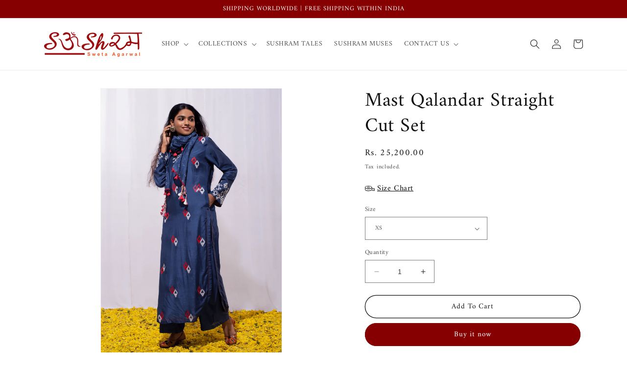

--- FILE ---
content_type: text/html; charset=utf-8
request_url: https://www.shopsushram.in/products/mq-straight-cut-set
body_size: 29639
content:
<!doctype html>
<html class="no-js" lang="en">
  <head>
<script>
window.KiwiSizing = window.KiwiSizing === undefined ? {} : window.KiwiSizing;
KiwiSizing.shop = "sushram.myshopify.com";


KiwiSizing.data = {
  collections: "292830511266,237432602786,274102419618",
  tags: "Kurta,Mast Qalandar",
  product: "6983327023266",
  vendor: "Sushram",
  type: "Kurta",
  title: "Mast Qalandar Straight Cut Set",
  images: ["\/\/www.shopsushram.in\/cdn\/shop\/products\/2_ea715558-745f-47eb-9d6b-11fb5f29c2ae.png?v=1628236361","\/\/www.shopsushram.in\/cdn\/shop\/products\/1_5030b3c2-23a7-4da2-b44c-d930331140bf.png?v=1628236387","\/\/www.shopsushram.in\/cdn\/shop\/products\/3_7c12fef7-e26a-468b-a6ed-9f6e8a597271.png?v=1628236387","\/\/www.shopsushram.in\/cdn\/shop\/products\/4_c443f413-a7de-43a5-8a06-3f015dfbea56.png?v=1628236387"],
  options: [{"name":"Size","position":1,"values":["XS","S","M","L","XL","2XL","3XL"]}],
  variants: [{"id":40549560713378,"title":"XS","option1":"XS","option2":null,"option3":null,"sku":"STR-J","requires_shipping":true,"taxable":false,"featured_image":null,"available":true,"name":"Mast Qalandar Straight Cut Set - XS","public_title":"XS","options":["XS"],"price":2520000,"weight":1000,"compare_at_price":0,"inventory_management":null,"barcode":"","requires_selling_plan":false,"selling_plan_allocations":[]},{"id":40549560746146,"title":"S","option1":"S","option2":null,"option3":null,"sku":"STR-J","requires_shipping":true,"taxable":false,"featured_image":null,"available":true,"name":"Mast Qalandar Straight Cut Set - S","public_title":"S","options":["S"],"price":2520000,"weight":1000,"compare_at_price":0,"inventory_management":null,"barcode":"","requires_selling_plan":false,"selling_plan_allocations":[]},{"id":40549560778914,"title":"M","option1":"M","option2":null,"option3":null,"sku":"STR-J","requires_shipping":true,"taxable":false,"featured_image":null,"available":true,"name":"Mast Qalandar Straight Cut Set - M","public_title":"M","options":["M"],"price":2520000,"weight":1000,"compare_at_price":0,"inventory_management":null,"barcode":"","requires_selling_plan":false,"selling_plan_allocations":[]},{"id":40549560811682,"title":"L","option1":"L","option2":null,"option3":null,"sku":"STR-J","requires_shipping":true,"taxable":false,"featured_image":null,"available":true,"name":"Mast Qalandar Straight Cut Set - L","public_title":"L","options":["L"],"price":2520000,"weight":1000,"compare_at_price":0,"inventory_management":null,"barcode":"","requires_selling_plan":false,"selling_plan_allocations":[]},{"id":40549560844450,"title":"XL","option1":"XL","option2":null,"option3":null,"sku":"STR-J","requires_shipping":true,"taxable":false,"featured_image":null,"available":true,"name":"Mast Qalandar Straight Cut Set - XL","public_title":"XL","options":["XL"],"price":2520000,"weight":1000,"compare_at_price":0,"inventory_management":null,"barcode":"","requires_selling_plan":false,"selling_plan_allocations":[]},{"id":40549560877218,"title":"2XL","option1":"2XL","option2":null,"option3":null,"sku":"STR-J","requires_shipping":true,"taxable":false,"featured_image":null,"available":true,"name":"Mast Qalandar Straight Cut Set - 2XL","public_title":"2XL","options":["2XL"],"price":2520000,"weight":1000,"compare_at_price":0,"inventory_management":null,"barcode":"","requires_selling_plan":false,"selling_plan_allocations":[]},{"id":40549560909986,"title":"3XL","option1":"3XL","option2":null,"option3":null,"sku":"STR-J","requires_shipping":true,"taxable":false,"featured_image":null,"available":true,"name":"Mast Qalandar Straight Cut Set - 3XL","public_title":"3XL","options":["3XL"],"price":2520000,"weight":1000,"compare_at_price":0,"inventory_management":null,"barcode":"","requires_selling_plan":false,"selling_plan_allocations":[]}],
};

</script>
    <meta charset="utf-8">
    <meta http-equiv="X-UA-Compatible" content="IE=edge">
    <meta name="viewport" content="width=device-width,initial-scale=1">
    <meta name="theme-color" content="">
    <link rel="canonical" href="https://www.shopsushram.in/products/mq-straight-cut-set">
    <link rel="preconnect" href="https://cdn.shopify.com" crossorigin><link rel="preconnect" href="https://fonts.shopifycdn.com" crossorigin><title>
      Mast Qalandar Straight Cut Set
 &ndash; Sushram</title>

    
      <meta name="description" content="Look your stunning best in our straight cut A-line ink blue cotton kurta, with Jamdani embroidered, motifs. It is paired with matching cotton silk pants, and a blue Bandhej silk chanderi dupatta, with tasseled edges. The ensemble is vibrant, dressy and looks great when worn during festive afternoons. Kurta Length - 50&quot;">
    

    

<meta property="og:site_name" content="Sushram">
<meta property="og:url" content="https://www.shopsushram.in/products/mq-straight-cut-set">
<meta property="og:title" content="Mast Qalandar Straight Cut Set">
<meta property="og:type" content="product">
<meta property="og:description" content="Look your stunning best in our straight cut A-line ink blue cotton kurta, with Jamdani embroidered, motifs. It is paired with matching cotton silk pants, and a blue Bandhej silk chanderi dupatta, with tasseled edges. The ensemble is vibrant, dressy and looks great when worn during festive afternoons. Kurta Length - 50&quot;"><meta property="og:image" content="http://www.shopsushram.in/cdn/shop/products/2_ea715558-745f-47eb-9d6b-11fb5f29c2ae.png?v=1628236361">
  <meta property="og:image:secure_url" content="https://www.shopsushram.in/cdn/shop/products/2_ea715558-745f-47eb-9d6b-11fb5f29c2ae.png?v=1628236361">
  <meta property="og:image:width" content="800">
  <meta property="og:image:height" content="1185"><meta property="og:price:amount" content="25,200.00">
  <meta property="og:price:currency" content="INR"><meta name="twitter:card" content="summary_large_image">
<meta name="twitter:title" content="Mast Qalandar Straight Cut Set">
<meta name="twitter:description" content="Look your stunning best in our straight cut A-line ink blue cotton kurta, with Jamdani embroidered, motifs. It is paired with matching cotton silk pants, and a blue Bandhej silk chanderi dupatta, with tasseled edges. The ensemble is vibrant, dressy and looks great when worn during festive afternoons. Kurta Length - 50&quot;">


    <script src="//www.shopsushram.in/cdn/shop/t/18/assets/constants.js?v=95358004781563950421683982965" defer="defer"></script>
    <script src="//www.shopsushram.in/cdn/shop/t/18/assets/pubsub.js?v=2921868252632587581683982966" defer="defer"></script>
    <script src="//www.shopsushram.in/cdn/shop/t/18/assets/global.js?v=127210358271191040921683982966" defer="defer"></script>
    <script>window.performance && window.performance.mark && window.performance.mark('shopify.content_for_header.start');</script><meta name="facebook-domain-verification" content="ce8jp0vaq76ka93f84gdo04ja8a88v">
<meta name="facebook-domain-verification" content="jcvvhn1zgo4afvls8r1f2u4us5c7sj">
<meta id="shopify-digital-wallet" name="shopify-digital-wallet" content="/52718469282/digital_wallets/dialog">
<link rel="alternate" type="application/json+oembed" href="https://www.shopsushram.in/products/mq-straight-cut-set.oembed">
<script async="async" src="/checkouts/internal/preloads.js?locale=en-IN"></script>
<script id="shopify-features" type="application/json">{"accessToken":"7381bde8f3bbd2988ba08d08159385d9","betas":["rich-media-storefront-analytics"],"domain":"www.shopsushram.in","predictiveSearch":true,"shopId":52718469282,"locale":"en"}</script>
<script>var Shopify = Shopify || {};
Shopify.shop = "sushram.myshopify.com";
Shopify.locale = "en";
Shopify.currency = {"active":"INR","rate":"1.0"};
Shopify.country = "IN";
Shopify.theme = {"name":"Dawn","id":132877910178,"schema_name":"Dawn","schema_version":"9.0.0","theme_store_id":887,"role":"main"};
Shopify.theme.handle = "null";
Shopify.theme.style = {"id":null,"handle":null};
Shopify.cdnHost = "www.shopsushram.in/cdn";
Shopify.routes = Shopify.routes || {};
Shopify.routes.root = "/";</script>
<script type="module">!function(o){(o.Shopify=o.Shopify||{}).modules=!0}(window);</script>
<script>!function(o){function n(){var o=[];function n(){o.push(Array.prototype.slice.apply(arguments))}return n.q=o,n}var t=o.Shopify=o.Shopify||{};t.loadFeatures=n(),t.autoloadFeatures=n()}(window);</script>
<script id="shop-js-analytics" type="application/json">{"pageType":"product"}</script>
<script defer="defer" async type="module" src="//www.shopsushram.in/cdn/shopifycloud/shop-js/modules/v2/client.init-shop-cart-sync_BN7fPSNr.en.esm.js"></script>
<script defer="defer" async type="module" src="//www.shopsushram.in/cdn/shopifycloud/shop-js/modules/v2/chunk.common_Cbph3Kss.esm.js"></script>
<script defer="defer" async type="module" src="//www.shopsushram.in/cdn/shopifycloud/shop-js/modules/v2/chunk.modal_DKumMAJ1.esm.js"></script>
<script type="module">
  await import("//www.shopsushram.in/cdn/shopifycloud/shop-js/modules/v2/client.init-shop-cart-sync_BN7fPSNr.en.esm.js");
await import("//www.shopsushram.in/cdn/shopifycloud/shop-js/modules/v2/chunk.common_Cbph3Kss.esm.js");
await import("//www.shopsushram.in/cdn/shopifycloud/shop-js/modules/v2/chunk.modal_DKumMAJ1.esm.js");

  window.Shopify.SignInWithShop?.initShopCartSync?.({"fedCMEnabled":true,"windoidEnabled":true});

</script>
<script>(function() {
  var isLoaded = false;
  function asyncLoad() {
    if (isLoaded) return;
    isLoaded = true;
    var urls = ["https:\/\/app.kiwisizing.com\/web\/js\/dist\/kiwiSizing\/plugin\/SizingPlugin.prod.js?v=331\u0026shop=sushram.myshopify.com","https:\/\/d35wltpnil53he.cloudfront.net\/zoom-magnifier\/js\/v1.0\/zoom_magnifier.js?shop=sushram.myshopify.com","https:\/\/cdn.shopify.com\/s\/files\/1\/0683\/1371\/0892\/files\/splmn-shopify-prod-August-31.min.js?v=1693985059\u0026shop=sushram.myshopify.com","\/\/cdn.shopify.com\/proxy\/780df588c5fb103667c7828b56f80744f5de3fc2ff4bcbfd077f6b72321e514c\/tabs.tkdigital.dev\/scripts\/ne_smart_tabs_2704eaae8e12c716a43ee55efb6dcea7.js?shop=sushram.myshopify.com\u0026sp-cache-control=cHVibGljLCBtYXgtYWdlPTkwMA"];
    for (var i = 0; i < urls.length; i++) {
      var s = document.createElement('script');
      s.type = 'text/javascript';
      s.async = true;
      s.src = urls[i];
      var x = document.getElementsByTagName('script')[0];
      x.parentNode.insertBefore(s, x);
    }
  };
  if(window.attachEvent) {
    window.attachEvent('onload', asyncLoad);
  } else {
    window.addEventListener('load', asyncLoad, false);
  }
})();</script>
<script id="__st">var __st={"a":52718469282,"offset":-18000,"reqid":"0e2df7dd-552d-400c-98ef-30eec2578bb6-1769913396","pageurl":"www.shopsushram.in\/products\/mq-straight-cut-set","u":"e583c209baf1","p":"product","rtyp":"product","rid":6983327023266};</script>
<script>window.ShopifyPaypalV4VisibilityTracking = true;</script>
<script id="captcha-bootstrap">!function(){'use strict';const t='contact',e='account',n='new_comment',o=[[t,t],['blogs',n],['comments',n],[t,'customer']],c=[[e,'customer_login'],[e,'guest_login'],[e,'recover_customer_password'],[e,'create_customer']],r=t=>t.map((([t,e])=>`form[action*='/${t}']:not([data-nocaptcha='true']) input[name='form_type'][value='${e}']`)).join(','),a=t=>()=>t?[...document.querySelectorAll(t)].map((t=>t.form)):[];function s(){const t=[...o],e=r(t);return a(e)}const i='password',u='form_key',d=['recaptcha-v3-token','g-recaptcha-response','h-captcha-response',i],f=()=>{try{return window.sessionStorage}catch{return}},m='__shopify_v',_=t=>t.elements[u];function p(t,e,n=!1){try{const o=window.sessionStorage,c=JSON.parse(o.getItem(e)),{data:r}=function(t){const{data:e,action:n}=t;return t[m]||n?{data:e,action:n}:{data:t,action:n}}(c);for(const[e,n]of Object.entries(r))t.elements[e]&&(t.elements[e].value=n);n&&o.removeItem(e)}catch(o){console.error('form repopulation failed',{error:o})}}const l='form_type',E='cptcha';function T(t){t.dataset[E]=!0}const w=window,h=w.document,L='Shopify',v='ce_forms',y='captcha';let A=!1;((t,e)=>{const n=(g='f06e6c50-85a8-45c8-87d0-21a2b65856fe',I='https://cdn.shopify.com/shopifycloud/storefront-forms-hcaptcha/ce_storefront_forms_captcha_hcaptcha.v1.5.2.iife.js',D={infoText:'Protected by hCaptcha',privacyText:'Privacy',termsText:'Terms'},(t,e,n)=>{const o=w[L][v],c=o.bindForm;if(c)return c(t,g,e,D).then(n);var r;o.q.push([[t,g,e,D],n]),r=I,A||(h.body.append(Object.assign(h.createElement('script'),{id:'captcha-provider',async:!0,src:r})),A=!0)});var g,I,D;w[L]=w[L]||{},w[L][v]=w[L][v]||{},w[L][v].q=[],w[L][y]=w[L][y]||{},w[L][y].protect=function(t,e){n(t,void 0,e),T(t)},Object.freeze(w[L][y]),function(t,e,n,w,h,L){const[v,y,A,g]=function(t,e,n){const i=e?o:[],u=t?c:[],d=[...i,...u],f=r(d),m=r(i),_=r(d.filter((([t,e])=>n.includes(e))));return[a(f),a(m),a(_),s()]}(w,h,L),I=t=>{const e=t.target;return e instanceof HTMLFormElement?e:e&&e.form},D=t=>v().includes(t);t.addEventListener('submit',(t=>{const e=I(t);if(!e)return;const n=D(e)&&!e.dataset.hcaptchaBound&&!e.dataset.recaptchaBound,o=_(e),c=g().includes(e)&&(!o||!o.value);(n||c)&&t.preventDefault(),c&&!n&&(function(t){try{if(!f())return;!function(t){const e=f();if(!e)return;const n=_(t);if(!n)return;const o=n.value;o&&e.removeItem(o)}(t);const e=Array.from(Array(32),(()=>Math.random().toString(36)[2])).join('');!function(t,e){_(t)||t.append(Object.assign(document.createElement('input'),{type:'hidden',name:u})),t.elements[u].value=e}(t,e),function(t,e){const n=f();if(!n)return;const o=[...t.querySelectorAll(`input[type='${i}']`)].map((({name:t})=>t)),c=[...d,...o],r={};for(const[a,s]of new FormData(t).entries())c.includes(a)||(r[a]=s);n.setItem(e,JSON.stringify({[m]:1,action:t.action,data:r}))}(t,e)}catch(e){console.error('failed to persist form',e)}}(e),e.submit())}));const S=(t,e)=>{t&&!t.dataset[E]&&(n(t,e.some((e=>e===t))),T(t))};for(const o of['focusin','change'])t.addEventListener(o,(t=>{const e=I(t);D(e)&&S(e,y())}));const B=e.get('form_key'),M=e.get(l),P=B&&M;t.addEventListener('DOMContentLoaded',(()=>{const t=y();if(P)for(const e of t)e.elements[l].value===M&&p(e,B);[...new Set([...A(),...v().filter((t=>'true'===t.dataset.shopifyCaptcha))])].forEach((e=>S(e,t)))}))}(h,new URLSearchParams(w.location.search),n,t,e,['guest_login'])})(!0,!0)}();</script>
<script integrity="sha256-4kQ18oKyAcykRKYeNunJcIwy7WH5gtpwJnB7kiuLZ1E=" data-source-attribution="shopify.loadfeatures" defer="defer" src="//www.shopsushram.in/cdn/shopifycloud/storefront/assets/storefront/load_feature-a0a9edcb.js" crossorigin="anonymous"></script>
<script data-source-attribution="shopify.dynamic_checkout.dynamic.init">var Shopify=Shopify||{};Shopify.PaymentButton=Shopify.PaymentButton||{isStorefrontPortableWallets:!0,init:function(){window.Shopify.PaymentButton.init=function(){};var t=document.createElement("script");t.src="https://www.shopsushram.in/cdn/shopifycloud/portable-wallets/latest/portable-wallets.en.js",t.type="module",document.head.appendChild(t)}};
</script>
<script data-source-attribution="shopify.dynamic_checkout.buyer_consent">
  function portableWalletsHideBuyerConsent(e){var t=document.getElementById("shopify-buyer-consent"),n=document.getElementById("shopify-subscription-policy-button");t&&n&&(t.classList.add("hidden"),t.setAttribute("aria-hidden","true"),n.removeEventListener("click",e))}function portableWalletsShowBuyerConsent(e){var t=document.getElementById("shopify-buyer-consent"),n=document.getElementById("shopify-subscription-policy-button");t&&n&&(t.classList.remove("hidden"),t.removeAttribute("aria-hidden"),n.addEventListener("click",e))}window.Shopify?.PaymentButton&&(window.Shopify.PaymentButton.hideBuyerConsent=portableWalletsHideBuyerConsent,window.Shopify.PaymentButton.showBuyerConsent=portableWalletsShowBuyerConsent);
</script>
<script>
  function portableWalletsCleanup(e){e&&e.src&&console.error("Failed to load portable wallets script "+e.src);var t=document.querySelectorAll("shopify-accelerated-checkout .shopify-payment-button__skeleton, shopify-accelerated-checkout-cart .wallet-cart-button__skeleton"),e=document.getElementById("shopify-buyer-consent");for(let e=0;e<t.length;e++)t[e].remove();e&&e.remove()}function portableWalletsNotLoadedAsModule(e){e instanceof ErrorEvent&&"string"==typeof e.message&&e.message.includes("import.meta")&&"string"==typeof e.filename&&e.filename.includes("portable-wallets")&&(window.removeEventListener("error",portableWalletsNotLoadedAsModule),window.Shopify.PaymentButton.failedToLoad=e,"loading"===document.readyState?document.addEventListener("DOMContentLoaded",window.Shopify.PaymentButton.init):window.Shopify.PaymentButton.init())}window.addEventListener("error",portableWalletsNotLoadedAsModule);
</script>

<script type="module" src="https://www.shopsushram.in/cdn/shopifycloud/portable-wallets/latest/portable-wallets.en.js" onError="portableWalletsCleanup(this)" crossorigin="anonymous"></script>
<script nomodule>
  document.addEventListener("DOMContentLoaded", portableWalletsCleanup);
</script>

<link id="shopify-accelerated-checkout-styles" rel="stylesheet" media="screen" href="https://www.shopsushram.in/cdn/shopifycloud/portable-wallets/latest/accelerated-checkout-backwards-compat.css" crossorigin="anonymous">
<style id="shopify-accelerated-checkout-cart">
        #shopify-buyer-consent {
  margin-top: 1em;
  display: inline-block;
  width: 100%;
}

#shopify-buyer-consent.hidden {
  display: none;
}

#shopify-subscription-policy-button {
  background: none;
  border: none;
  padding: 0;
  text-decoration: underline;
  font-size: inherit;
  cursor: pointer;
}

#shopify-subscription-policy-button::before {
  box-shadow: none;
}

      </style>
<script id="sections-script" data-sections="header" defer="defer" src="//www.shopsushram.in/cdn/shop/t/18/compiled_assets/scripts.js?v=2974"></script>
<script>window.performance && window.performance.mark && window.performance.mark('shopify.content_for_header.end');</script>


    <style data-shopify>
      @font-face {
  font-family: Amiri;
  font-weight: 400;
  font-style: normal;
  font-display: swap;
  src: url("//www.shopsushram.in/cdn/fonts/amiri/amiri_n4.fee8c3379b68ea3b9c7241a63b8a252071faad52.woff2") format("woff2"),
       url("//www.shopsushram.in/cdn/fonts/amiri/amiri_n4.94cde4e18ec8ae53bf8f7240b84e1f76ce23772d.woff") format("woff");
}

      @font-face {
  font-family: Amiri;
  font-weight: 700;
  font-style: normal;
  font-display: swap;
  src: url("//www.shopsushram.in/cdn/fonts/amiri/amiri_n7.18bdf9995a65958ebe1ecc6a8e58369f2e5fde36.woff2") format("woff2"),
       url("//www.shopsushram.in/cdn/fonts/amiri/amiri_n7.4018e09897bebe29690de457ff22ede457913518.woff") format("woff");
}

      @font-face {
  font-family: Amiri;
  font-weight: 400;
  font-style: italic;
  font-display: swap;
  src: url("//www.shopsushram.in/cdn/fonts/amiri/amiri_i4.95beacf234505f7529ea2b9b84305503763d41e2.woff2") format("woff2"),
       url("//www.shopsushram.in/cdn/fonts/amiri/amiri_i4.8d0b215ae13ef2acc52deb9eff6cd2c66724cd2c.woff") format("woff");
}

      @font-face {
  font-family: Amiri;
  font-weight: 700;
  font-style: italic;
  font-display: swap;
  src: url("//www.shopsushram.in/cdn/fonts/amiri/amiri_i7.d86700268b4250b5d5dd87a772497e6709d54e11.woff2") format("woff2"),
       url("//www.shopsushram.in/cdn/fonts/amiri/amiri_i7.cb7296b13edcdeb3c0aa02998d8a90203078f1a1.woff") format("woff");
}

      @font-face {
  font-family: Amiri;
  font-weight: 400;
  font-style: normal;
  font-display: swap;
  src: url("//www.shopsushram.in/cdn/fonts/amiri/amiri_n4.fee8c3379b68ea3b9c7241a63b8a252071faad52.woff2") format("woff2"),
       url("//www.shopsushram.in/cdn/fonts/amiri/amiri_n4.94cde4e18ec8ae53bf8f7240b84e1f76ce23772d.woff") format("woff");
}


      :root {
        --font-body-family: Amiri, serif;
        --font-body-style: normal;
        --font-body-weight: 400;
        --font-body-weight-bold: 700;

        --font-heading-family: Amiri, serif;
        --font-heading-style: normal;
        --font-heading-weight: 400;

        --font-body-scale: 1.0;
        --font-heading-scale: 1.0;

        --color-base-text: 18, 18, 18;
        --color-shadow: 18, 18, 18;
        --color-base-background-1: 255, 255, 255;
        --color-base-background-2: 243, 243, 243;
        --color-base-solid-button-labels: 255, 255, 255;
        --color-base-outline-button-labels: 18, 18, 18;
        --color-base-accent-1: 134, 0, 1;
        --color-base-accent-2: 134, 0, 1;
        --payment-terms-background-color: #fff;

        --gradient-base-background-1: #fff;
        --gradient-base-background-2: #f3f3f3;
        --gradient-base-accent-1: #860001;
        --gradient-base-accent-2: #860001;

        --media-padding: px;
        --media-border-opacity: 0.05;
        --media-border-width: 1px;
        --media-radius: 0px;
        --media-shadow-opacity: 0.0;
        --media-shadow-horizontal-offset: 0px;
        --media-shadow-vertical-offset: -10px;
        --media-shadow-blur-radius: 5px;
        --media-shadow-visible: 0;

        --page-width: 120rem;
        --page-width-margin: 0rem;

        --product-card-image-padding: 0.0rem;
        --product-card-corner-radius: 0.0rem;
        --product-card-text-alignment: left;
        --product-card-border-width: 0.0rem;
        --product-card-border-opacity: 0.1;
        --product-card-shadow-opacity: 0.0;
        --product-card-shadow-visible: 0;
        --product-card-shadow-horizontal-offset: 0.0rem;
        --product-card-shadow-vertical-offset: 0.4rem;
        --product-card-shadow-blur-radius: 0.5rem;

        --collection-card-image-padding: 0.0rem;
        --collection-card-corner-radius: 0.0rem;
        --collection-card-text-alignment: left;
        --collection-card-border-width: 0.0rem;
        --collection-card-border-opacity: 0.1;
        --collection-card-shadow-opacity: 0.0;
        --collection-card-shadow-visible: 0;
        --collection-card-shadow-horizontal-offset: 0.0rem;
        --collection-card-shadow-vertical-offset: 0.4rem;
        --collection-card-shadow-blur-radius: 0.5rem;

        --blog-card-image-padding: 0.0rem;
        --blog-card-corner-radius: 0.0rem;
        --blog-card-text-alignment: left;
        --blog-card-border-width: 0.0rem;
        --blog-card-border-opacity: 0.1;
        --blog-card-shadow-opacity: 0.0;
        --blog-card-shadow-visible: 0;
        --blog-card-shadow-horizontal-offset: 0.0rem;
        --blog-card-shadow-vertical-offset: 0.4rem;
        --blog-card-shadow-blur-radius: 0.5rem;

        --badge-corner-radius: 4.0rem;

        --popup-border-width: 1px;
        --popup-border-opacity: 0.1;
        --popup-corner-radius: 0px;
        --popup-shadow-opacity: 0.0;
        --popup-shadow-horizontal-offset: 0px;
        --popup-shadow-vertical-offset: 4px;
        --popup-shadow-blur-radius: 5px;

        --drawer-border-width: 1px;
        --drawer-border-opacity: 0.1;
        --drawer-shadow-opacity: 0.0;
        --drawer-shadow-horizontal-offset: 0px;
        --drawer-shadow-vertical-offset: 4px;
        --drawer-shadow-blur-radius: 5px;

        --spacing-sections-desktop: 0px;
        --spacing-sections-mobile: 0px;

        --grid-desktop-vertical-spacing: 8px;
        --grid-desktop-horizontal-spacing: 8px;
        --grid-mobile-vertical-spacing: 4px;
        --grid-mobile-horizontal-spacing: 4px;

        --text-boxes-border-opacity: 0.1;
        --text-boxes-border-width: 0px;
        --text-boxes-radius: 0px;
        --text-boxes-shadow-opacity: 0.0;
        --text-boxes-shadow-visible: 0;
        --text-boxes-shadow-horizontal-offset: 0px;
        --text-boxes-shadow-vertical-offset: 4px;
        --text-boxes-shadow-blur-radius: 5px;

        --buttons-radius: 36px;
        --buttons-radius-outset: 37px;
        --buttons-border-width: 1px;
        --buttons-border-opacity: 1.0;
        --buttons-shadow-opacity: 0.0;
        --buttons-shadow-visible: 0;
        --buttons-shadow-horizontal-offset: 0px;
        --buttons-shadow-vertical-offset: 4px;
        --buttons-shadow-blur-radius: 5px;
        --buttons-border-offset: 0.3px;

        --inputs-radius: 0px;
        --inputs-border-width: 1px;
        --inputs-border-opacity: 0.55;
        --inputs-shadow-opacity: 0.0;
        --inputs-shadow-horizontal-offset: 0px;
        --inputs-margin-offset: 0px;
        --inputs-shadow-vertical-offset: 4px;
        --inputs-shadow-blur-radius: 5px;
        --inputs-radius-outset: 0px;

        --variant-pills-radius: 40px;
        --variant-pills-border-width: 1px;
        --variant-pills-border-opacity: 0.55;
        --variant-pills-shadow-opacity: 0.0;
        --variant-pills-shadow-horizontal-offset: 0px;
        --variant-pills-shadow-vertical-offset: 4px;
        --variant-pills-shadow-blur-radius: 5px;
      }

      *,
      *::before,
      *::after {
        box-sizing: inherit;
      }

      html {
        box-sizing: border-box;
        font-size: calc(var(--font-body-scale) * 62.5%);
        height: 100%;
      }

      body {
        display: grid;
        grid-template-rows: auto auto 1fr auto;
        grid-template-columns: 100%;
        min-height: 100%;
        margin: 0;
        font-size: 1.5rem;
        letter-spacing: 0.06rem;
        line-height: calc(1 + 0.8 / var(--font-body-scale));
        font-family: var(--font-body-family);
        font-style: var(--font-body-style);
        font-weight: var(--font-body-weight);
      }

      @media screen and (min-width: 750px) {
        body {
          font-size: 1.6rem;
        }
      }
    </style>

    <link href="//www.shopsushram.in/cdn/shop/t/18/assets/base.css?v=140624990073879848751683982964" rel="stylesheet" type="text/css" media="all" />
<link rel="preload" as="font" href="//www.shopsushram.in/cdn/fonts/amiri/amiri_n4.fee8c3379b68ea3b9c7241a63b8a252071faad52.woff2" type="font/woff2" crossorigin><link rel="preload" as="font" href="//www.shopsushram.in/cdn/fonts/amiri/amiri_n4.fee8c3379b68ea3b9c7241a63b8a252071faad52.woff2" type="font/woff2" crossorigin><link rel="stylesheet" href="//www.shopsushram.in/cdn/shop/t/18/assets/component-predictive-search.css?v=85913294783299393391683982965" media="print" onload="this.media='all'"><script>document.documentElement.className = document.documentElement.className.replace('no-js', 'js');
    if (Shopify.designMode) {
      document.documentElement.classList.add('shopify-design-mode');
    }
    </script>
  <script src="https://cdn.shopify.com/extensions/019b72eb-c043-7f9c-929c-f80ee4242e18/theme-app-ext-10/assets/superlemon-loader.js" type="text/javascript" defer="defer"></script>
<link href="https://cdn.shopify.com/extensions/019b72eb-c043-7f9c-929c-f80ee4242e18/theme-app-ext-10/assets/superlemon.css" rel="stylesheet" type="text/css" media="all">
<link href="https://monorail-edge.shopifysvc.com" rel="dns-prefetch">
<script>(function(){if ("sendBeacon" in navigator && "performance" in window) {try {var session_token_from_headers = performance.getEntriesByType('navigation')[0].serverTiming.find(x => x.name == '_s').description;} catch {var session_token_from_headers = undefined;}var session_cookie_matches = document.cookie.match(/_shopify_s=([^;]*)/);var session_token_from_cookie = session_cookie_matches && session_cookie_matches.length === 2 ? session_cookie_matches[1] : "";var session_token = session_token_from_headers || session_token_from_cookie || "";function handle_abandonment_event(e) {var entries = performance.getEntries().filter(function(entry) {return /monorail-edge.shopifysvc.com/.test(entry.name);});if (!window.abandonment_tracked && entries.length === 0) {window.abandonment_tracked = true;var currentMs = Date.now();var navigation_start = performance.timing.navigationStart;var payload = {shop_id: 52718469282,url: window.location.href,navigation_start,duration: currentMs - navigation_start,session_token,page_type: "product"};window.navigator.sendBeacon("https://monorail-edge.shopifysvc.com/v1/produce", JSON.stringify({schema_id: "online_store_buyer_site_abandonment/1.1",payload: payload,metadata: {event_created_at_ms: currentMs,event_sent_at_ms: currentMs}}));}}window.addEventListener('pagehide', handle_abandonment_event);}}());</script>
<script id="web-pixels-manager-setup">(function e(e,d,r,n,o){if(void 0===o&&(o={}),!Boolean(null===(a=null===(i=window.Shopify)||void 0===i?void 0:i.analytics)||void 0===a?void 0:a.replayQueue)){var i,a;window.Shopify=window.Shopify||{};var t=window.Shopify;t.analytics=t.analytics||{};var s=t.analytics;s.replayQueue=[],s.publish=function(e,d,r){return s.replayQueue.push([e,d,r]),!0};try{self.performance.mark("wpm:start")}catch(e){}var l=function(){var e={modern:/Edge?\/(1{2}[4-9]|1[2-9]\d|[2-9]\d{2}|\d{4,})\.\d+(\.\d+|)|Firefox\/(1{2}[4-9]|1[2-9]\d|[2-9]\d{2}|\d{4,})\.\d+(\.\d+|)|Chrom(ium|e)\/(9{2}|\d{3,})\.\d+(\.\d+|)|(Maci|X1{2}).+ Version\/(15\.\d+|(1[6-9]|[2-9]\d|\d{3,})\.\d+)([,.]\d+|)( \(\w+\)|)( Mobile\/\w+|) Safari\/|Chrome.+OPR\/(9{2}|\d{3,})\.\d+\.\d+|(CPU[ +]OS|iPhone[ +]OS|CPU[ +]iPhone|CPU IPhone OS|CPU iPad OS)[ +]+(15[._]\d+|(1[6-9]|[2-9]\d|\d{3,})[._]\d+)([._]\d+|)|Android:?[ /-](13[3-9]|1[4-9]\d|[2-9]\d{2}|\d{4,})(\.\d+|)(\.\d+|)|Android.+Firefox\/(13[5-9]|1[4-9]\d|[2-9]\d{2}|\d{4,})\.\d+(\.\d+|)|Android.+Chrom(ium|e)\/(13[3-9]|1[4-9]\d|[2-9]\d{2}|\d{4,})\.\d+(\.\d+|)|SamsungBrowser\/([2-9]\d|\d{3,})\.\d+/,legacy:/Edge?\/(1[6-9]|[2-9]\d|\d{3,})\.\d+(\.\d+|)|Firefox\/(5[4-9]|[6-9]\d|\d{3,})\.\d+(\.\d+|)|Chrom(ium|e)\/(5[1-9]|[6-9]\d|\d{3,})\.\d+(\.\d+|)([\d.]+$|.*Safari\/(?![\d.]+ Edge\/[\d.]+$))|(Maci|X1{2}).+ Version\/(10\.\d+|(1[1-9]|[2-9]\d|\d{3,})\.\d+)([,.]\d+|)( \(\w+\)|)( Mobile\/\w+|) Safari\/|Chrome.+OPR\/(3[89]|[4-9]\d|\d{3,})\.\d+\.\d+|(CPU[ +]OS|iPhone[ +]OS|CPU[ +]iPhone|CPU IPhone OS|CPU iPad OS)[ +]+(10[._]\d+|(1[1-9]|[2-9]\d|\d{3,})[._]\d+)([._]\d+|)|Android:?[ /-](13[3-9]|1[4-9]\d|[2-9]\d{2}|\d{4,})(\.\d+|)(\.\d+|)|Mobile Safari.+OPR\/([89]\d|\d{3,})\.\d+\.\d+|Android.+Firefox\/(13[5-9]|1[4-9]\d|[2-9]\d{2}|\d{4,})\.\d+(\.\d+|)|Android.+Chrom(ium|e)\/(13[3-9]|1[4-9]\d|[2-9]\d{2}|\d{4,})\.\d+(\.\d+|)|Android.+(UC? ?Browser|UCWEB|U3)[ /]?(15\.([5-9]|\d{2,})|(1[6-9]|[2-9]\d|\d{3,})\.\d+)\.\d+|SamsungBrowser\/(5\.\d+|([6-9]|\d{2,})\.\d+)|Android.+MQ{2}Browser\/(14(\.(9|\d{2,})|)|(1[5-9]|[2-9]\d|\d{3,})(\.\d+|))(\.\d+|)|K[Aa][Ii]OS\/(3\.\d+|([4-9]|\d{2,})\.\d+)(\.\d+|)/},d=e.modern,r=e.legacy,n=navigator.userAgent;return n.match(d)?"modern":n.match(r)?"legacy":"unknown"}(),u="modern"===l?"modern":"legacy",c=(null!=n?n:{modern:"",legacy:""})[u],f=function(e){return[e.baseUrl,"/wpm","/b",e.hashVersion,"modern"===e.buildTarget?"m":"l",".js"].join("")}({baseUrl:d,hashVersion:r,buildTarget:u}),m=function(e){var d=e.version,r=e.bundleTarget,n=e.surface,o=e.pageUrl,i=e.monorailEndpoint;return{emit:function(e){var a=e.status,t=e.errorMsg,s=(new Date).getTime(),l=JSON.stringify({metadata:{event_sent_at_ms:s},events:[{schema_id:"web_pixels_manager_load/3.1",payload:{version:d,bundle_target:r,page_url:o,status:a,surface:n,error_msg:t},metadata:{event_created_at_ms:s}}]});if(!i)return console&&console.warn&&console.warn("[Web Pixels Manager] No Monorail endpoint provided, skipping logging."),!1;try{return self.navigator.sendBeacon.bind(self.navigator)(i,l)}catch(e){}var u=new XMLHttpRequest;try{return u.open("POST",i,!0),u.setRequestHeader("Content-Type","text/plain"),u.send(l),!0}catch(e){return console&&console.warn&&console.warn("[Web Pixels Manager] Got an unhandled error while logging to Monorail."),!1}}}}({version:r,bundleTarget:l,surface:e.surface,pageUrl:self.location.href,monorailEndpoint:e.monorailEndpoint});try{o.browserTarget=l,function(e){var d=e.src,r=e.async,n=void 0===r||r,o=e.onload,i=e.onerror,a=e.sri,t=e.scriptDataAttributes,s=void 0===t?{}:t,l=document.createElement("script"),u=document.querySelector("head"),c=document.querySelector("body");if(l.async=n,l.src=d,a&&(l.integrity=a,l.crossOrigin="anonymous"),s)for(var f in s)if(Object.prototype.hasOwnProperty.call(s,f))try{l.dataset[f]=s[f]}catch(e){}if(o&&l.addEventListener("load",o),i&&l.addEventListener("error",i),u)u.appendChild(l);else{if(!c)throw new Error("Did not find a head or body element to append the script");c.appendChild(l)}}({src:f,async:!0,onload:function(){if(!function(){var e,d;return Boolean(null===(d=null===(e=window.Shopify)||void 0===e?void 0:e.analytics)||void 0===d?void 0:d.initialized)}()){var d=window.webPixelsManager.init(e)||void 0;if(d){var r=window.Shopify.analytics;r.replayQueue.forEach((function(e){var r=e[0],n=e[1],o=e[2];d.publishCustomEvent(r,n,o)})),r.replayQueue=[],r.publish=d.publishCustomEvent,r.visitor=d.visitor,r.initialized=!0}}},onerror:function(){return m.emit({status:"failed",errorMsg:"".concat(f," has failed to load")})},sri:function(e){var d=/^sha384-[A-Za-z0-9+/=]+$/;return"string"==typeof e&&d.test(e)}(c)?c:"",scriptDataAttributes:o}),m.emit({status:"loading"})}catch(e){m.emit({status:"failed",errorMsg:(null==e?void 0:e.message)||"Unknown error"})}}})({shopId: 52718469282,storefrontBaseUrl: "https://www.shopsushram.in",extensionsBaseUrl: "https://extensions.shopifycdn.com/cdn/shopifycloud/web-pixels-manager",monorailEndpoint: "https://monorail-edge.shopifysvc.com/unstable/produce_batch",surface: "storefront-renderer",enabledBetaFlags: ["2dca8a86"],webPixelsConfigList: [{"id":"248742050","configuration":"{\"pixel_id\":\"857294528306442\",\"pixel_type\":\"facebook_pixel\",\"metaapp_system_user_token\":\"-\"}","eventPayloadVersion":"v1","runtimeContext":"OPEN","scriptVersion":"ca16bc87fe92b6042fbaa3acc2fbdaa6","type":"APP","apiClientId":2329312,"privacyPurposes":["ANALYTICS","MARKETING","SALE_OF_DATA"],"dataSharingAdjustments":{"protectedCustomerApprovalScopes":["read_customer_address","read_customer_email","read_customer_name","read_customer_personal_data","read_customer_phone"]}},{"id":"89391266","eventPayloadVersion":"v1","runtimeContext":"LAX","scriptVersion":"1","type":"CUSTOM","privacyPurposes":["ANALYTICS"],"name":"Google Analytics tag (migrated)"},{"id":"shopify-app-pixel","configuration":"{}","eventPayloadVersion":"v1","runtimeContext":"STRICT","scriptVersion":"0450","apiClientId":"shopify-pixel","type":"APP","privacyPurposes":["ANALYTICS","MARKETING"]},{"id":"shopify-custom-pixel","eventPayloadVersion":"v1","runtimeContext":"LAX","scriptVersion":"0450","apiClientId":"shopify-pixel","type":"CUSTOM","privacyPurposes":["ANALYTICS","MARKETING"]}],isMerchantRequest: false,initData: {"shop":{"name":"Sushram","paymentSettings":{"currencyCode":"INR"},"myshopifyDomain":"sushram.myshopify.com","countryCode":"IN","storefrontUrl":"https:\/\/www.shopsushram.in"},"customer":null,"cart":null,"checkout":null,"productVariants":[{"price":{"amount":25200.0,"currencyCode":"INR"},"product":{"title":"Mast Qalandar Straight Cut Set","vendor":"Sushram","id":"6983327023266","untranslatedTitle":"Mast Qalandar Straight Cut Set","url":"\/products\/mq-straight-cut-set","type":"Kurta"},"id":"40549560713378","image":{"src":"\/\/www.shopsushram.in\/cdn\/shop\/products\/2_ea715558-745f-47eb-9d6b-11fb5f29c2ae.png?v=1628236361"},"sku":"STR-J","title":"XS","untranslatedTitle":"XS"},{"price":{"amount":25200.0,"currencyCode":"INR"},"product":{"title":"Mast Qalandar Straight Cut Set","vendor":"Sushram","id":"6983327023266","untranslatedTitle":"Mast Qalandar Straight Cut Set","url":"\/products\/mq-straight-cut-set","type":"Kurta"},"id":"40549560746146","image":{"src":"\/\/www.shopsushram.in\/cdn\/shop\/products\/2_ea715558-745f-47eb-9d6b-11fb5f29c2ae.png?v=1628236361"},"sku":"STR-J","title":"S","untranslatedTitle":"S"},{"price":{"amount":25200.0,"currencyCode":"INR"},"product":{"title":"Mast Qalandar Straight Cut Set","vendor":"Sushram","id":"6983327023266","untranslatedTitle":"Mast Qalandar Straight Cut Set","url":"\/products\/mq-straight-cut-set","type":"Kurta"},"id":"40549560778914","image":{"src":"\/\/www.shopsushram.in\/cdn\/shop\/products\/2_ea715558-745f-47eb-9d6b-11fb5f29c2ae.png?v=1628236361"},"sku":"STR-J","title":"M","untranslatedTitle":"M"},{"price":{"amount":25200.0,"currencyCode":"INR"},"product":{"title":"Mast Qalandar Straight Cut Set","vendor":"Sushram","id":"6983327023266","untranslatedTitle":"Mast Qalandar Straight Cut Set","url":"\/products\/mq-straight-cut-set","type":"Kurta"},"id":"40549560811682","image":{"src":"\/\/www.shopsushram.in\/cdn\/shop\/products\/2_ea715558-745f-47eb-9d6b-11fb5f29c2ae.png?v=1628236361"},"sku":"STR-J","title":"L","untranslatedTitle":"L"},{"price":{"amount":25200.0,"currencyCode":"INR"},"product":{"title":"Mast Qalandar Straight Cut Set","vendor":"Sushram","id":"6983327023266","untranslatedTitle":"Mast Qalandar Straight Cut Set","url":"\/products\/mq-straight-cut-set","type":"Kurta"},"id":"40549560844450","image":{"src":"\/\/www.shopsushram.in\/cdn\/shop\/products\/2_ea715558-745f-47eb-9d6b-11fb5f29c2ae.png?v=1628236361"},"sku":"STR-J","title":"XL","untranslatedTitle":"XL"},{"price":{"amount":25200.0,"currencyCode":"INR"},"product":{"title":"Mast Qalandar Straight Cut Set","vendor":"Sushram","id":"6983327023266","untranslatedTitle":"Mast Qalandar Straight Cut Set","url":"\/products\/mq-straight-cut-set","type":"Kurta"},"id":"40549560877218","image":{"src":"\/\/www.shopsushram.in\/cdn\/shop\/products\/2_ea715558-745f-47eb-9d6b-11fb5f29c2ae.png?v=1628236361"},"sku":"STR-J","title":"2XL","untranslatedTitle":"2XL"},{"price":{"amount":25200.0,"currencyCode":"INR"},"product":{"title":"Mast Qalandar Straight Cut Set","vendor":"Sushram","id":"6983327023266","untranslatedTitle":"Mast Qalandar Straight Cut Set","url":"\/products\/mq-straight-cut-set","type":"Kurta"},"id":"40549560909986","image":{"src":"\/\/www.shopsushram.in\/cdn\/shop\/products\/2_ea715558-745f-47eb-9d6b-11fb5f29c2ae.png?v=1628236361"},"sku":"STR-J","title":"3XL","untranslatedTitle":"3XL"}],"purchasingCompany":null},},"https://www.shopsushram.in/cdn","1d2a099fw23dfb22ep557258f5m7a2edbae",{"modern":"","legacy":""},{"shopId":"52718469282","storefrontBaseUrl":"https:\/\/www.shopsushram.in","extensionBaseUrl":"https:\/\/extensions.shopifycdn.com\/cdn\/shopifycloud\/web-pixels-manager","surface":"storefront-renderer","enabledBetaFlags":"[\"2dca8a86\"]","isMerchantRequest":"false","hashVersion":"1d2a099fw23dfb22ep557258f5m7a2edbae","publish":"custom","events":"[[\"page_viewed\",{}],[\"product_viewed\",{\"productVariant\":{\"price\":{\"amount\":25200.0,\"currencyCode\":\"INR\"},\"product\":{\"title\":\"Mast Qalandar Straight Cut Set\",\"vendor\":\"Sushram\",\"id\":\"6983327023266\",\"untranslatedTitle\":\"Mast Qalandar Straight Cut Set\",\"url\":\"\/products\/mq-straight-cut-set\",\"type\":\"Kurta\"},\"id\":\"40549560713378\",\"image\":{\"src\":\"\/\/www.shopsushram.in\/cdn\/shop\/products\/2_ea715558-745f-47eb-9d6b-11fb5f29c2ae.png?v=1628236361\"},\"sku\":\"STR-J\",\"title\":\"XS\",\"untranslatedTitle\":\"XS\"}}]]"});</script><script>
  window.ShopifyAnalytics = window.ShopifyAnalytics || {};
  window.ShopifyAnalytics.meta = window.ShopifyAnalytics.meta || {};
  window.ShopifyAnalytics.meta.currency = 'INR';
  var meta = {"product":{"id":6983327023266,"gid":"gid:\/\/shopify\/Product\/6983327023266","vendor":"Sushram","type":"Kurta","handle":"mq-straight-cut-set","variants":[{"id":40549560713378,"price":2520000,"name":"Mast Qalandar Straight Cut Set - XS","public_title":"XS","sku":"STR-J"},{"id":40549560746146,"price":2520000,"name":"Mast Qalandar Straight Cut Set - S","public_title":"S","sku":"STR-J"},{"id":40549560778914,"price":2520000,"name":"Mast Qalandar Straight Cut Set - M","public_title":"M","sku":"STR-J"},{"id":40549560811682,"price":2520000,"name":"Mast Qalandar Straight Cut Set - L","public_title":"L","sku":"STR-J"},{"id":40549560844450,"price":2520000,"name":"Mast Qalandar Straight Cut Set - XL","public_title":"XL","sku":"STR-J"},{"id":40549560877218,"price":2520000,"name":"Mast Qalandar Straight Cut Set - 2XL","public_title":"2XL","sku":"STR-J"},{"id":40549560909986,"price":2520000,"name":"Mast Qalandar Straight Cut Set - 3XL","public_title":"3XL","sku":"STR-J"}],"remote":false},"page":{"pageType":"product","resourceType":"product","resourceId":6983327023266,"requestId":"0e2df7dd-552d-400c-98ef-30eec2578bb6-1769913396"}};
  for (var attr in meta) {
    window.ShopifyAnalytics.meta[attr] = meta[attr];
  }
</script>
<script class="analytics">
  (function () {
    var customDocumentWrite = function(content) {
      var jquery = null;

      if (window.jQuery) {
        jquery = window.jQuery;
      } else if (window.Checkout && window.Checkout.$) {
        jquery = window.Checkout.$;
      }

      if (jquery) {
        jquery('body').append(content);
      }
    };

    var hasLoggedConversion = function(token) {
      if (token) {
        return document.cookie.indexOf('loggedConversion=' + token) !== -1;
      }
      return false;
    }

    var setCookieIfConversion = function(token) {
      if (token) {
        var twoMonthsFromNow = new Date(Date.now());
        twoMonthsFromNow.setMonth(twoMonthsFromNow.getMonth() + 2);

        document.cookie = 'loggedConversion=' + token + '; expires=' + twoMonthsFromNow;
      }
    }

    var trekkie = window.ShopifyAnalytics.lib = window.trekkie = window.trekkie || [];
    if (trekkie.integrations) {
      return;
    }
    trekkie.methods = [
      'identify',
      'page',
      'ready',
      'track',
      'trackForm',
      'trackLink'
    ];
    trekkie.factory = function(method) {
      return function() {
        var args = Array.prototype.slice.call(arguments);
        args.unshift(method);
        trekkie.push(args);
        return trekkie;
      };
    };
    for (var i = 0; i < trekkie.methods.length; i++) {
      var key = trekkie.methods[i];
      trekkie[key] = trekkie.factory(key);
    }
    trekkie.load = function(config) {
      trekkie.config = config || {};
      trekkie.config.initialDocumentCookie = document.cookie;
      var first = document.getElementsByTagName('script')[0];
      var script = document.createElement('script');
      script.type = 'text/javascript';
      script.onerror = function(e) {
        var scriptFallback = document.createElement('script');
        scriptFallback.type = 'text/javascript';
        scriptFallback.onerror = function(error) {
                var Monorail = {
      produce: function produce(monorailDomain, schemaId, payload) {
        var currentMs = new Date().getTime();
        var event = {
          schema_id: schemaId,
          payload: payload,
          metadata: {
            event_created_at_ms: currentMs,
            event_sent_at_ms: currentMs
          }
        };
        return Monorail.sendRequest("https://" + monorailDomain + "/v1/produce", JSON.stringify(event));
      },
      sendRequest: function sendRequest(endpointUrl, payload) {
        // Try the sendBeacon API
        if (window && window.navigator && typeof window.navigator.sendBeacon === 'function' && typeof window.Blob === 'function' && !Monorail.isIos12()) {
          var blobData = new window.Blob([payload], {
            type: 'text/plain'
          });

          if (window.navigator.sendBeacon(endpointUrl, blobData)) {
            return true;
          } // sendBeacon was not successful

        } // XHR beacon

        var xhr = new XMLHttpRequest();

        try {
          xhr.open('POST', endpointUrl);
          xhr.setRequestHeader('Content-Type', 'text/plain');
          xhr.send(payload);
        } catch (e) {
          console.log(e);
        }

        return false;
      },
      isIos12: function isIos12() {
        return window.navigator.userAgent.lastIndexOf('iPhone; CPU iPhone OS 12_') !== -1 || window.navigator.userAgent.lastIndexOf('iPad; CPU OS 12_') !== -1;
      }
    };
    Monorail.produce('monorail-edge.shopifysvc.com',
      'trekkie_storefront_load_errors/1.1',
      {shop_id: 52718469282,
      theme_id: 132877910178,
      app_name: "storefront",
      context_url: window.location.href,
      source_url: "//www.shopsushram.in/cdn/s/trekkie.storefront.c59ea00e0474b293ae6629561379568a2d7c4bba.min.js"});

        };
        scriptFallback.async = true;
        scriptFallback.src = '//www.shopsushram.in/cdn/s/trekkie.storefront.c59ea00e0474b293ae6629561379568a2d7c4bba.min.js';
        first.parentNode.insertBefore(scriptFallback, first);
      };
      script.async = true;
      script.src = '//www.shopsushram.in/cdn/s/trekkie.storefront.c59ea00e0474b293ae6629561379568a2d7c4bba.min.js';
      first.parentNode.insertBefore(script, first);
    };
    trekkie.load(
      {"Trekkie":{"appName":"storefront","development":false,"defaultAttributes":{"shopId":52718469282,"isMerchantRequest":null,"themeId":132877910178,"themeCityHash":"666776485566028483","contentLanguage":"en","currency":"INR","eventMetadataId":"bef8fd87-0d2e-48af-b170-f3023564b3ca"},"isServerSideCookieWritingEnabled":true,"monorailRegion":"shop_domain","enabledBetaFlags":["65f19447","b5387b81"]},"Session Attribution":{},"S2S":{"facebookCapiEnabled":true,"source":"trekkie-storefront-renderer","apiClientId":580111}}
    );

    var loaded = false;
    trekkie.ready(function() {
      if (loaded) return;
      loaded = true;

      window.ShopifyAnalytics.lib = window.trekkie;

      var originalDocumentWrite = document.write;
      document.write = customDocumentWrite;
      try { window.ShopifyAnalytics.merchantGoogleAnalytics.call(this); } catch(error) {};
      document.write = originalDocumentWrite;

      window.ShopifyAnalytics.lib.page(null,{"pageType":"product","resourceType":"product","resourceId":6983327023266,"requestId":"0e2df7dd-552d-400c-98ef-30eec2578bb6-1769913396","shopifyEmitted":true});

      var match = window.location.pathname.match(/checkouts\/(.+)\/(thank_you|post_purchase)/)
      var token = match? match[1]: undefined;
      if (!hasLoggedConversion(token)) {
        setCookieIfConversion(token);
        window.ShopifyAnalytics.lib.track("Viewed Product",{"currency":"INR","variantId":40549560713378,"productId":6983327023266,"productGid":"gid:\/\/shopify\/Product\/6983327023266","name":"Mast Qalandar Straight Cut Set - XS","price":"25200.00","sku":"STR-J","brand":"Sushram","variant":"XS","category":"Kurta","nonInteraction":true,"remote":false},undefined,undefined,{"shopifyEmitted":true});
      window.ShopifyAnalytics.lib.track("monorail:\/\/trekkie_storefront_viewed_product\/1.1",{"currency":"INR","variantId":40549560713378,"productId":6983327023266,"productGid":"gid:\/\/shopify\/Product\/6983327023266","name":"Mast Qalandar Straight Cut Set - XS","price":"25200.00","sku":"STR-J","brand":"Sushram","variant":"XS","category":"Kurta","nonInteraction":true,"remote":false,"referer":"https:\/\/www.shopsushram.in\/products\/mq-straight-cut-set"});
      }
    });


        var eventsListenerScript = document.createElement('script');
        eventsListenerScript.async = true;
        eventsListenerScript.src = "//www.shopsushram.in/cdn/shopifycloud/storefront/assets/shop_events_listener-3da45d37.js";
        document.getElementsByTagName('head')[0].appendChild(eventsListenerScript);

})();</script>
  <script>
  if (!window.ga || (window.ga && typeof window.ga !== 'function')) {
    window.ga = function ga() {
      (window.ga.q = window.ga.q || []).push(arguments);
      if (window.Shopify && window.Shopify.analytics && typeof window.Shopify.analytics.publish === 'function') {
        window.Shopify.analytics.publish("ga_stub_called", {}, {sendTo: "google_osp_migration"});
      }
      console.error("Shopify's Google Analytics stub called with:", Array.from(arguments), "\nSee https://help.shopify.com/manual/promoting-marketing/pixels/pixel-migration#google for more information.");
    };
    if (window.Shopify && window.Shopify.analytics && typeof window.Shopify.analytics.publish === 'function') {
      window.Shopify.analytics.publish("ga_stub_initialized", {}, {sendTo: "google_osp_migration"});
    }
  }
</script>
<script
  defer
  src="https://www.shopsushram.in/cdn/shopifycloud/perf-kit/shopify-perf-kit-3.1.0.min.js"
  data-application="storefront-renderer"
  data-shop-id="52718469282"
  data-render-region="gcp-us-central1"
  data-page-type="product"
  data-theme-instance-id="132877910178"
  data-theme-name="Dawn"
  data-theme-version="9.0.0"
  data-monorail-region="shop_domain"
  data-resource-timing-sampling-rate="10"
  data-shs="true"
  data-shs-beacon="true"
  data-shs-export-with-fetch="true"
  data-shs-logs-sample-rate="1"
  data-shs-beacon-endpoint="https://www.shopsushram.in/api/collect"
></script>
</head>

  <body class="gradient">
    <a class="skip-to-content-link button visually-hidden" href="#MainContent">
      Skip to content
    </a>

<script src="//www.shopsushram.in/cdn/shop/t/18/assets/cart.js?v=21876159511507192261683982964" defer="defer"></script>

<style>
  .drawer {
    visibility: hidden;
  }
</style>

<cart-drawer class="drawer is-empty">
  <div id="CartDrawer" class="cart-drawer">
    <div id="CartDrawer-Overlay" class="cart-drawer__overlay"></div>
    <div
      class="drawer__inner"
      role="dialog"
      aria-modal="true"
      aria-label="Your Cart"
      tabindex="-1"
    ><div class="drawer__inner-empty">
          <div class="cart-drawer__warnings center cart-drawer__warnings--has-collection">
            <div class="cart-drawer__empty-content">
              <h2 class="cart__empty-text">Your Cart Is Empty</h2>
              <button
                class="drawer__close"
                type="button"
                onclick="this.closest('cart-drawer').close()"
                aria-label="Close"
              >
                <svg
  xmlns="http://www.w3.org/2000/svg"
  aria-hidden="true"
  focusable="false"
  class="icon icon-close"
  fill="none"
  viewBox="0 0 18 17"
>
  <path d="M.865 15.978a.5.5 0 00.707.707l7.433-7.431 7.579 7.282a.501.501 0 00.846-.37.5.5 0 00-.153-.351L9.712 8.546l7.417-7.416a.5.5 0 10-.707-.708L8.991 7.853 1.413.573a.5.5 0 10-.693.72l7.563 7.268-7.418 7.417z" fill="currentColor">
</svg>

              </button>
              <a href="/collections/all" class="button">
                Continue shopping
              </a><p class="cart__login-title h3">Have an account?</p>
                <p class="cart__login-paragraph">
                  <a href="https://shopify.com/52718469282/account?locale=en&region_country=IN" class="link underlined-link">Log in</a> to check out faster.
                </p></div>
          </div><div class="cart-drawer__collection">
              
<div class="card-wrapper animate-arrow collection-card-wrapper">
  <div
    class="
      card
      card--standard
       card--media
      
      
      
    "
    style="--ratio-percent: 100%;"
  >
    <div
      class="card__inner color-background-2 gradient ratio"
      style="--ratio-percent: 100%;"
    ><div class="card__media">
          <div class="media media--transparent media--hover-effect">
            <img
              srcset="//www.shopsushram.in/cdn/shop/collections/Untitled_design_1.png?v=1687274024&width=165 165w,//www.shopsushram.in/cdn/shop/collections/Untitled_design_1.png?v=1687274024&width=330 330w,//www.shopsushram.in/cdn/shop/collections/Untitled_design_1.png?v=1687274024&width=535 535w,//www.shopsushram.in/cdn/shop/collections/Untitled_design_1.png?v=1687274024&width=750 750w,//www.shopsushram.in/cdn/shop/collections/Untitled_design_1.png?v=1687274024&width=1000 1000w,//www.shopsushram.in/cdn/shop/collections/Untitled_design_1.png?v=1687274024&width=1500 1500w,//www.shopsushram.in/cdn/shop/collections/Untitled_design_1.png?v=1687274024&width=3000 3000w,//www.shopsushram.in/cdn/shop/collections/Untitled_design_1.png?v=1687274024 3000w
              "
              src="//www.shopsushram.in/cdn/shop/collections/Untitled_design_1.png?v=1687274024&width=1500"
              sizes="
                (min-width: 1200px) 1100px,
                (min-width: 750px) calc(100vw - 10rem),
                calc(100vw - 3rem)
              "
              alt=""
              height="3000"
              width="3000"
              loading="lazy"
              class="motion-reduce"
            >
          </div>
        </div><div class="card__content">
        <div class="card__information">
          <h3 class="card__heading">
            <a
              
                href="/collections/hasti"
              
              class="full-unstyled-link"
            >HASTI • हस्ती
            </a>
          </h3><p class="card__caption">A soirée of magical encounters, between glowing, flowy silhouettes and refinery.  HASTI...<span class="icon-wrap">&nbsp;<svg
  viewBox="0 0 14 10"
  fill="none"
  aria-hidden="true"
  focusable="false"
  class="icon icon-arrow"
  xmlns="http://www.w3.org/2000/svg"
>
  <path fill-rule="evenodd" clip-rule="evenodd" d="M8.537.808a.5.5 0 01.817-.162l4 4a.5.5 0 010 .708l-4 4a.5.5 0 11-.708-.708L11.793 5.5H1a.5.5 0 010-1h10.793L8.646 1.354a.5.5 0 01-.109-.546z" fill="currentColor">
</svg>
</span>
            </p></div>
      </div>
    </div>
    
      <div class="card__content">
        <div class="card__information">
          <h3 class="card__heading">
            <a
              
                href="/collections/hasti"
              
              class="full-unstyled-link"
            >HASTI • हस्ती<span class="icon-wrap"><svg
  viewBox="0 0 14 10"
  fill="none"
  aria-hidden="true"
  focusable="false"
  class="icon icon-arrow"
  xmlns="http://www.w3.org/2000/svg"
>
  <path fill-rule="evenodd" clip-rule="evenodd" d="M8.537.808a.5.5 0 01.817-.162l4 4a.5.5 0 010 .708l-4 4a.5.5 0 11-.708-.708L11.793 5.5H1a.5.5 0 010-1h10.793L8.646 1.354a.5.5 0 01-.109-.546z" fill="currentColor">
</svg>
</span>
            </a>
          </h3></div>
      </div>
    
  </div>
</div>

            </div></div><div class="drawer__header">
        <h2 class="drawer__heading">Your Cart</h2>
        <button
          class="drawer__close"
          type="button"
          onclick="this.closest('cart-drawer').close()"
          aria-label="Close"
        >
          <svg
  xmlns="http://www.w3.org/2000/svg"
  aria-hidden="true"
  focusable="false"
  class="icon icon-close"
  fill="none"
  viewBox="0 0 18 17"
>
  <path d="M.865 15.978a.5.5 0 00.707.707l7.433-7.431 7.579 7.282a.501.501 0 00.846-.37.5.5 0 00-.153-.351L9.712 8.546l7.417-7.416a.5.5 0 10-.707-.708L8.991 7.853 1.413.573a.5.5 0 10-.693.72l7.563 7.268-7.418 7.417z" fill="currentColor">
</svg>

        </button>
      </div>
      <cart-drawer-items
        
          class=" is-empty"
        
      >
        <form
          action="/cart"
          id="CartDrawer-Form"
          class="cart__contents cart-drawer__form"
          method="post"
        >
          <div id="CartDrawer-CartItems" class="drawer__contents js-contents"><p id="CartDrawer-LiveRegionText" class="visually-hidden" role="status"></p>
            <p id="CartDrawer-LineItemStatus" class="visually-hidden" aria-hidden="true" role="status">
              Loading...
            </p>
          </div>
          <div id="CartDrawer-CartErrors" role="alert"></div>
        </form>
      </cart-drawer-items>
      <div class="drawer__footer"><!-- Start blocks -->
        <!-- Subtotals -->

        <div class="cart-drawer__footer" >
          <div class="totals" role="status">
            <h2 class="totals__subtotal">Subtotal</h2>
            <p class="totals__subtotal-value">Rs. 0.00</p>
          </div>

          <div></div>

          <small class="tax-note caption-large rte">Tax included and shipping calculated at checkout
</small>
        </div>

        <!-- CTAs -->

        <div class="cart__ctas" >
          <noscript>
            <button type="submit" class="cart__update-button button button--secondary" form="CartDrawer-Form">
              Update
            </button>
          </noscript>

          <button
            type="submit"
            id="CartDrawer-Checkout"
            class="cart__checkout-button button"
            name="checkout"
            form="CartDrawer-Form"
            
              disabled
            
          >
            Check Out
          </button>
        </div>
      </div>
    </div>
  </div>
</cart-drawer>

<script>
  document.addEventListener('DOMContentLoaded', function () {
    function isIE() {
      const ua = window.navigator.userAgent;
      const msie = ua.indexOf('MSIE ');
      const trident = ua.indexOf('Trident/');

      return msie > 0 || trident > 0;
    }

    if (!isIE()) return;
    const cartSubmitInput = document.createElement('input');
    cartSubmitInput.setAttribute('name', 'checkout');
    cartSubmitInput.setAttribute('type', 'hidden');
    document.querySelector('#cart').appendChild(cartSubmitInput);
    document.querySelector('#checkout').addEventListener('click', function (event) {
      document.querySelector('#cart').submit();
    });
  });
</script>
<!-- BEGIN sections: header-group -->
<div id="shopify-section-sections--16164250255522__announcement-bar" class="shopify-section shopify-section-group-header-group announcement-bar-section"><div class="announcement-bar color-accent-2 gradient" role="region" aria-label="Announcement" ><div class="page-width">
                <p class="announcement-bar__message center h5">
                  <span>SHIPPING WORLDWIDE | FREE SHIPPING WITHIN INDIA</span></p>
              </div></div>
</div><div id="shopify-section-sections--16164250255522__header" class="shopify-section shopify-section-group-header-group section-header"><link rel="stylesheet" href="//www.shopsushram.in/cdn/shop/t/18/assets/component-list-menu.css?v=151968516119678728991683982965" media="print" onload="this.media='all'">
<link rel="stylesheet" href="//www.shopsushram.in/cdn/shop/t/18/assets/component-search.css?v=184225813856820874251683982965" media="print" onload="this.media='all'">
<link rel="stylesheet" href="//www.shopsushram.in/cdn/shop/t/18/assets/component-menu-drawer.css?v=94074963897493609391683982965" media="print" onload="this.media='all'">
<link rel="stylesheet" href="//www.shopsushram.in/cdn/shop/t/18/assets/component-cart-notification.css?v=108833082844665799571683982965" media="print" onload="this.media='all'">
<link rel="stylesheet" href="//www.shopsushram.in/cdn/shop/t/18/assets/component-cart-items.css?v=29412722223528841861683982965" media="print" onload="this.media='all'"><link rel="stylesheet" href="//www.shopsushram.in/cdn/shop/t/18/assets/component-price.css?v=65402837579211014041683982965" media="print" onload="this.media='all'">
  <link rel="stylesheet" href="//www.shopsushram.in/cdn/shop/t/18/assets/component-loading-overlay.css?v=167310470843593579841683982965" media="print" onload="this.media='all'"><link rel="stylesheet" href="//www.shopsushram.in/cdn/shop/t/18/assets/component-mega-menu.css?v=106454108107686398031683982965" media="print" onload="this.media='all'">
  <noscript><link href="//www.shopsushram.in/cdn/shop/t/18/assets/component-mega-menu.css?v=106454108107686398031683982965" rel="stylesheet" type="text/css" media="all" /></noscript><link href="//www.shopsushram.in/cdn/shop/t/18/assets/component-cart-drawer.css?v=35930391193938886121683982965" rel="stylesheet" type="text/css" media="all" />
  <link href="//www.shopsushram.in/cdn/shop/t/18/assets/component-cart.css?v=61086454150987525971683982965" rel="stylesheet" type="text/css" media="all" />
  <link href="//www.shopsushram.in/cdn/shop/t/18/assets/component-totals.css?v=86168756436424464851683982965" rel="stylesheet" type="text/css" media="all" />
  <link href="//www.shopsushram.in/cdn/shop/t/18/assets/component-price.css?v=65402837579211014041683982965" rel="stylesheet" type="text/css" media="all" />
  <link href="//www.shopsushram.in/cdn/shop/t/18/assets/component-discounts.css?v=152760482443307489271683982965" rel="stylesheet" type="text/css" media="all" />
  <link href="//www.shopsushram.in/cdn/shop/t/18/assets/component-loading-overlay.css?v=167310470843593579841683982965" rel="stylesheet" type="text/css" media="all" />
<noscript><link href="//www.shopsushram.in/cdn/shop/t/18/assets/component-list-menu.css?v=151968516119678728991683982965" rel="stylesheet" type="text/css" media="all" /></noscript>
<noscript><link href="//www.shopsushram.in/cdn/shop/t/18/assets/component-search.css?v=184225813856820874251683982965" rel="stylesheet" type="text/css" media="all" /></noscript>
<noscript><link href="//www.shopsushram.in/cdn/shop/t/18/assets/component-menu-drawer.css?v=94074963897493609391683982965" rel="stylesheet" type="text/css" media="all" /></noscript>
<noscript><link href="//www.shopsushram.in/cdn/shop/t/18/assets/component-cart-notification.css?v=108833082844665799571683982965" rel="stylesheet" type="text/css" media="all" /></noscript>
<noscript><link href="//www.shopsushram.in/cdn/shop/t/18/assets/component-cart-items.css?v=29412722223528841861683982965" rel="stylesheet" type="text/css" media="all" /></noscript>

<style>
  header-drawer {
    justify-self: start;
    margin-left: -1.2rem;
  }@media screen and (min-width: 990px) {
      header-drawer {
        display: none;
      }
    }.menu-drawer-container {
    display: flex;
  }

  .list-menu {
    list-style: none;
    padding: 0;
    margin: 0;
  }

  .list-menu--inline {
    display: inline-flex;
    flex-wrap: wrap;
  }

  summary.list-menu__item {
    padding-right: 2.7rem;
  }

  .list-menu__item {
    display: flex;
    align-items: center;
    line-height: calc(1 + 0.3 / var(--font-body-scale));
  }

  .list-menu__item--link {
    text-decoration: none;
    padding-bottom: 1rem;
    padding-top: 1rem;
    line-height: calc(1 + 0.8 / var(--font-body-scale));
  }

  @media screen and (min-width: 750px) {
    .list-menu__item--link {
      padding-bottom: 0.5rem;
      padding-top: 0.5rem;
    }
  }
</style><style data-shopify>.header {
    padding-top: 10px;
    padding-bottom: 10px;
  }

  .section-header {
    position: sticky; /* This is for fixing a Safari z-index issue. PR #2147 */
    margin-bottom: 0px;
  }

  @media screen and (min-width: 750px) {
    .section-header {
      margin-bottom: 0px;
    }
  }

  @media screen and (min-width: 990px) {
    .header {
      padding-top: 20px;
      padding-bottom: 20px;
    }
  }</style><script src="//www.shopsushram.in/cdn/shop/t/18/assets/details-disclosure.js?v=153497636716254413831683982965" defer="defer"></script>
<script src="//www.shopsushram.in/cdn/shop/t/18/assets/details-modal.js?v=4511761896672669691683982966" defer="defer"></script>
<script src="//www.shopsushram.in/cdn/shop/t/18/assets/cart-notification.js?v=160453272920806432391683982964" defer="defer"></script>
<script src="//www.shopsushram.in/cdn/shop/t/18/assets/search-form.js?v=113639710312857635801683982966" defer="defer"></script><script src="//www.shopsushram.in/cdn/shop/t/18/assets/cart-drawer.js?v=44260131999403604181683982964" defer="defer"></script><svg xmlns="http://www.w3.org/2000/svg" class="hidden">
  <symbol id="icon-search" viewbox="0 0 18 19" fill="none">
    <path fill-rule="evenodd" clip-rule="evenodd" d="M11.03 11.68A5.784 5.784 0 112.85 3.5a5.784 5.784 0 018.18 8.18zm.26 1.12a6.78 6.78 0 11.72-.7l5.4 5.4a.5.5 0 11-.71.7l-5.41-5.4z" fill="currentColor"/>
  </symbol>

  <symbol id="icon-reset" class="icon icon-close"  fill="none" viewBox="0 0 18 18" stroke="currentColor">
    <circle r="8.5" cy="9" cx="9" stroke-opacity="0.2"/>
    <path d="M6.82972 6.82915L1.17193 1.17097" stroke-linecap="round" stroke-linejoin="round" transform="translate(5 5)"/>
    <path d="M1.22896 6.88502L6.77288 1.11523" stroke-linecap="round" stroke-linejoin="round" transform="translate(5 5)"/>
  </symbol>

  <symbol id="icon-close" class="icon icon-close" fill="none" viewBox="0 0 18 17">
    <path d="M.865 15.978a.5.5 0 00.707.707l7.433-7.431 7.579 7.282a.501.501 0 00.846-.37.5.5 0 00-.153-.351L9.712 8.546l7.417-7.416a.5.5 0 10-.707-.708L8.991 7.853 1.413.573a.5.5 0 10-.693.72l7.563 7.268-7.418 7.417z" fill="currentColor">
  </symbol>
</svg><sticky-header data-sticky-type="on-scroll-up" class="header-wrapper color-background-1 gradient header-wrapper--border-bottom">
  <header class="header header--middle-left header--mobile-center page-width header--has-menu"><header-drawer data-breakpoint="tablet">
        <details id="Details-menu-drawer-container" class="menu-drawer-container">
          <summary class="header__icon header__icon--menu header__icon--summary link focus-inset" aria-label="Menu">
            <span>
              <svg
  xmlns="http://www.w3.org/2000/svg"
  aria-hidden="true"
  focusable="false"
  class="icon icon-hamburger"
  fill="none"
  viewBox="0 0 18 16"
>
  <path d="M1 .5a.5.5 0 100 1h15.71a.5.5 0 000-1H1zM.5 8a.5.5 0 01.5-.5h15.71a.5.5 0 010 1H1A.5.5 0 01.5 8zm0 7a.5.5 0 01.5-.5h15.71a.5.5 0 010 1H1a.5.5 0 01-.5-.5z" fill="currentColor">
</svg>

              <svg
  xmlns="http://www.w3.org/2000/svg"
  aria-hidden="true"
  focusable="false"
  class="icon icon-close"
  fill="none"
  viewBox="0 0 18 17"
>
  <path d="M.865 15.978a.5.5 0 00.707.707l7.433-7.431 7.579 7.282a.501.501 0 00.846-.37.5.5 0 00-.153-.351L9.712 8.546l7.417-7.416a.5.5 0 10-.707-.708L8.991 7.853 1.413.573a.5.5 0 10-.693.72l7.563 7.268-7.418 7.417z" fill="currentColor">
</svg>

            </span>
          </summary>
          <div id="menu-drawer" class="gradient menu-drawer motion-reduce" tabindex="-1">
            <div class="menu-drawer__inner-container">
              <div class="menu-drawer__navigation-container">
                <nav class="menu-drawer__navigation">
                  <ul class="menu-drawer__menu has-submenu list-menu" role="list"><li><details id="Details-menu-drawer-menu-item-1">
                            <summary class="menu-drawer__menu-item list-menu__item link link--text focus-inset">
                              SHOP
                              <svg
  viewBox="0 0 14 10"
  fill="none"
  aria-hidden="true"
  focusable="false"
  class="icon icon-arrow"
  xmlns="http://www.w3.org/2000/svg"
>
  <path fill-rule="evenodd" clip-rule="evenodd" d="M8.537.808a.5.5 0 01.817-.162l4 4a.5.5 0 010 .708l-4 4a.5.5 0 11-.708-.708L11.793 5.5H1a.5.5 0 010-1h10.793L8.646 1.354a.5.5 0 01-.109-.546z" fill="currentColor">
</svg>

                              <svg aria-hidden="true" focusable="false" class="icon icon-caret" viewBox="0 0 10 6">
  <path fill-rule="evenodd" clip-rule="evenodd" d="M9.354.646a.5.5 0 00-.708 0L5 4.293 1.354.646a.5.5 0 00-.708.708l4 4a.5.5 0 00.708 0l4-4a.5.5 0 000-.708z" fill="currentColor">
</svg>

                            </summary>
                            <div id="link-shop" class="menu-drawer__submenu has-submenu gradient motion-reduce" tabindex="-1">
                              <div class="menu-drawer__inner-submenu">
                                <button class="menu-drawer__close-button link link--text focus-inset" aria-expanded="true">
                                  <svg
  viewBox="0 0 14 10"
  fill="none"
  aria-hidden="true"
  focusable="false"
  class="icon icon-arrow"
  xmlns="http://www.w3.org/2000/svg"
>
  <path fill-rule="evenodd" clip-rule="evenodd" d="M8.537.808a.5.5 0 01.817-.162l4 4a.5.5 0 010 .708l-4 4a.5.5 0 11-.708-.708L11.793 5.5H1a.5.5 0 010-1h10.793L8.646 1.354a.5.5 0 01-.109-.546z" fill="currentColor">
</svg>

                                  SHOP
                                </button>
                                <ul class="menu-drawer__menu list-menu" role="list" tabindex="-1"><li><a href="/collections/new-arrivals" class="menu-drawer__menu-item link link--text list-menu__item focus-inset">
                                          NEW ARRIVALS 
                                        </a></li><li><a href="/collections/manchaha-%E0%A4%AE%E0%A4%A8%E0%A4%9A%E0%A4%BE%E0%A4%B9%E0%A4%BE" class="menu-drawer__menu-item link link--text list-menu__item focus-inset">
                                          Manchaha (मनचाहा)
                                        </a></li><li><a href="/collections/mens-kurta" class="menu-drawer__menu-item link link--text list-menu__item focus-inset">
                                          MEN&#39;S KURTA
                                        </a></li><li><a href="/collections/accessories" class="menu-drawer__menu-item link link--text list-menu__item focus-inset">
                                          ACCESSORIES
                                        </a></li><li><details id="Details-menu-drawer-submenu-5">
                                          <summary class="menu-drawer__menu-item link link--text list-menu__item focus-inset">
                                            BY STYLES
                                            <svg
  viewBox="0 0 14 10"
  fill="none"
  aria-hidden="true"
  focusable="false"
  class="icon icon-arrow"
  xmlns="http://www.w3.org/2000/svg"
>
  <path fill-rule="evenodd" clip-rule="evenodd" d="M8.537.808a.5.5 0 01.817-.162l4 4a.5.5 0 010 .708l-4 4a.5.5 0 11-.708-.708L11.793 5.5H1a.5.5 0 010-1h10.793L8.646 1.354a.5.5 0 01-.109-.546z" fill="currentColor">
</svg>

                                            <svg aria-hidden="true" focusable="false" class="icon icon-caret" viewBox="0 0 10 6">
  <path fill-rule="evenodd" clip-rule="evenodd" d="M9.354.646a.5.5 0 00-.708 0L5 4.293 1.354.646a.5.5 0 00-.708.708l4 4a.5.5 0 00.708 0l4-4a.5.5 0 000-.708z" fill="currentColor">
</svg>

                                          </summary>
                                          <div id="childlink-by-styles" class="menu-drawer__submenu has-submenu gradient motion-reduce">
                                            <button class="menu-drawer__close-button link link--text focus-inset" aria-expanded="true">
                                              <svg
  viewBox="0 0 14 10"
  fill="none"
  aria-hidden="true"
  focusable="false"
  class="icon icon-arrow"
  xmlns="http://www.w3.org/2000/svg"
>
  <path fill-rule="evenodd" clip-rule="evenodd" d="M8.537.808a.5.5 0 01.817-.162l4 4a.5.5 0 010 .708l-4 4a.5.5 0 11-.708-.708L11.793 5.5H1a.5.5 0 010-1h10.793L8.646 1.354a.5.5 0 01-.109-.546z" fill="currentColor">
</svg>

                                              BY STYLES
                                            </button>
                                            <ul class="menu-drawer__menu list-menu" role="list" tabindex="-1"><li>
                                                  <a href="/collections/angarakha" class="menu-drawer__menu-item link link--text list-menu__item focus-inset">
                                                    KURTA SET
                                                  </a>
                                                </li><li>
                                                  <a href="/collections/anarkali-set" class="menu-drawer__menu-item link link--text list-menu__item focus-inset">
                                                    ANARKALI SET
                                                  </a>
                                                </li><li>
                                                  <a href="/collections/sharara-set" class="menu-drawer__menu-item link link--text list-menu__item focus-inset">
                                                    SHARARA SET
                                                  </a>
                                                </li></ul>
                                          </div>
                                        </details></li><li><details id="Details-menu-drawer-submenu-6">
                                          <summary class="menu-drawer__menu-item link link--text list-menu__item focus-inset">
                                            BY OCASSION
                                            <svg
  viewBox="0 0 14 10"
  fill="none"
  aria-hidden="true"
  focusable="false"
  class="icon icon-arrow"
  xmlns="http://www.w3.org/2000/svg"
>
  <path fill-rule="evenodd" clip-rule="evenodd" d="M8.537.808a.5.5 0 01.817-.162l4 4a.5.5 0 010 .708l-4 4a.5.5 0 11-.708-.708L11.793 5.5H1a.5.5 0 010-1h10.793L8.646 1.354a.5.5 0 01-.109-.546z" fill="currentColor">
</svg>

                                            <svg aria-hidden="true" focusable="false" class="icon icon-caret" viewBox="0 0 10 6">
  <path fill-rule="evenodd" clip-rule="evenodd" d="M9.354.646a.5.5 0 00-.708 0L5 4.293 1.354.646a.5.5 0 00-.708.708l4 4a.5.5 0 00.708 0l4-4a.5.5 0 000-.708z" fill="currentColor">
</svg>

                                          </summary>
                                          <div id="childlink-by-ocassion" class="menu-drawer__submenu has-submenu gradient motion-reduce">
                                            <button class="menu-drawer__close-button link link--text focus-inset" aria-expanded="true">
                                              <svg
  viewBox="0 0 14 10"
  fill="none"
  aria-hidden="true"
  focusable="false"
  class="icon icon-arrow"
  xmlns="http://www.w3.org/2000/svg"
>
  <path fill-rule="evenodd" clip-rule="evenodd" d="M8.537.808a.5.5 0 01.817-.162l4 4a.5.5 0 010 .708l-4 4a.5.5 0 11-.708-.708L11.793 5.5H1a.5.5 0 010-1h10.793L8.646 1.354a.5.5 0 01-.109-.546z" fill="currentColor">
</svg>

                                              BY OCASSION
                                            </button>
                                            <ul class="menu-drawer__menu list-menu" role="list" tabindex="-1"><li>
                                                  <a href="/collections/roka-celebration-wear" class="menu-drawer__menu-item link link--text list-menu__item focus-inset">
                                                    ROKA
                                                  </a>
                                                </li><li>
                                                  <a href="/collections/haldi-celebration-wear" class="menu-drawer__menu-item link link--text list-menu__item focus-inset">
                                                    HALDI
                                                  </a>
                                                </li><li>
                                                  <a href="/collections/mehendi-celbration-wear" class="menu-drawer__menu-item link link--text list-menu__item focus-inset">
                                                    MEHENDI
                                                  </a>
                                                </li><li>
                                                  <a href="/collections/sangeet-_-celebration-wear" class="menu-drawer__menu-item link link--text list-menu__item focus-inset">
                                                    SANGEET
                                                  </a>
                                                </li></ul>
                                          </div>
                                        </details></li></ul>
                              </div>
                            </div>
                          </details></li><li><details id="Details-menu-drawer-menu-item-2">
                            <summary class="menu-drawer__menu-item list-menu__item link link--text focus-inset">
                              COLLECTIONS
                              <svg
  viewBox="0 0 14 10"
  fill="none"
  aria-hidden="true"
  focusable="false"
  class="icon icon-arrow"
  xmlns="http://www.w3.org/2000/svg"
>
  <path fill-rule="evenodd" clip-rule="evenodd" d="M8.537.808a.5.5 0 01.817-.162l4 4a.5.5 0 010 .708l-4 4a.5.5 0 11-.708-.708L11.793 5.5H1a.5.5 0 010-1h10.793L8.646 1.354a.5.5 0 01-.109-.546z" fill="currentColor">
</svg>

                              <svg aria-hidden="true" focusable="false" class="icon icon-caret" viewBox="0 0 10 6">
  <path fill-rule="evenodd" clip-rule="evenodd" d="M9.354.646a.5.5 0 00-.708 0L5 4.293 1.354.646a.5.5 0 00-.708.708l4 4a.5.5 0 00.708 0l4-4a.5.5 0 000-.708z" fill="currentColor">
</svg>

                            </summary>
                            <div id="link-collections" class="menu-drawer__submenu has-submenu gradient motion-reduce" tabindex="-1">
                              <div class="menu-drawer__inner-submenu">
                                <button class="menu-drawer__close-button link link--text focus-inset" aria-expanded="true">
                                  <svg
  viewBox="0 0 14 10"
  fill="none"
  aria-hidden="true"
  focusable="false"
  class="icon icon-arrow"
  xmlns="http://www.w3.org/2000/svg"
>
  <path fill-rule="evenodd" clip-rule="evenodd" d="M8.537.808a.5.5 0 01.817-.162l4 4a.5.5 0 010 .708l-4 4a.5.5 0 11-.708-.708L11.793 5.5H1a.5.5 0 010-1h10.793L8.646 1.354a.5.5 0 01-.109-.546z" fill="currentColor">
</svg>

                                  COLLECTIONS
                                </button>
                                <ul class="menu-drawer__menu list-menu" role="list" tabindex="-1"><li><a href="/collections/manchaha-%E0%A4%AE%E0%A4%A8%E0%A4%9A%E0%A4%BE%E0%A4%B9%E0%A4%BE" class="menu-drawer__menu-item link link--text list-menu__item focus-inset">
                                          Manchaha (मनचाहा)
                                        </a></li><li><a href="/collections/kachcha-%E0%A4%95%E0%A4%9A%E0%A5%8D%E0%A4%9A%E0%A4%BE" class="menu-drawer__menu-item link link--text list-menu__item focus-inset">
                                          KACHCHA
                                        </a></li><li><a href="/collections/rangreza" class="menu-drawer__menu-item link link--text list-menu__item focus-inset">
                                          RANGREZA
                                        </a></li><li><a href="/collections/hawayein-%E0%A4%B9%E0%A4%B5%E0%A4%BE%E0%A4%8F%E0%A4%81" class="menu-drawer__menu-item link link--text list-menu__item focus-inset">
                                          HAWAYEIN
                                        </a></li><li><a href="/collections/hasti" class="menu-drawer__menu-item link link--text list-menu__item focus-inset">
                                          HASTI
                                        </a></li><li><a href="/collections/mast-qalandar-%E0%A4%AE%E0%A4%B8%E0%A5%8D%E0%A4%A4-%E0%A4%95%E0%A4%B2%E0%A4%82%E0%A4%A6%E0%A4%B0" class="menu-drawer__menu-item link link--text list-menu__item focus-inset">
                                          MAST QALANDAR
                                        </a></li><li><a href="/collections/gudiya" class="menu-drawer__menu-item link link--text list-menu__item focus-inset">
                                          GUDIYA
                                        </a></li><li><a href="/collections/chandni" class="menu-drawer__menu-item link link--text list-menu__item focus-inset">
                                          CHANDNI
                                        </a></li><li><a href="/collections/ira" class="menu-drawer__menu-item link link--text list-menu__item focus-inset">
                                          IRA
                                        </a></li><li><a href="/collections/saakhi" class="menu-drawer__menu-item link link--text list-menu__item focus-inset">
                                          SAKHI
                                        </a></li></ul>
                              </div>
                            </div>
                          </details></li><li><a href="/pages/our-story" class="menu-drawer__menu-item list-menu__item link link--text focus-inset">
                            SUSHRAM TALES
                          </a></li><li><a href="/collections/sushram-muses" class="menu-drawer__menu-item list-menu__item link link--text focus-inset">
                            SUSHRAM MUSES
                          </a></li><li><details id="Details-menu-drawer-menu-item-5">
                            <summary class="menu-drawer__menu-item list-menu__item link link--text focus-inset">
                              CONTACT US
                              <svg
  viewBox="0 0 14 10"
  fill="none"
  aria-hidden="true"
  focusable="false"
  class="icon icon-arrow"
  xmlns="http://www.w3.org/2000/svg"
>
  <path fill-rule="evenodd" clip-rule="evenodd" d="M8.537.808a.5.5 0 01.817-.162l4 4a.5.5 0 010 .708l-4 4a.5.5 0 11-.708-.708L11.793 5.5H1a.5.5 0 010-1h10.793L8.646 1.354a.5.5 0 01-.109-.546z" fill="currentColor">
</svg>

                              <svg aria-hidden="true" focusable="false" class="icon icon-caret" viewBox="0 0 10 6">
  <path fill-rule="evenodd" clip-rule="evenodd" d="M9.354.646a.5.5 0 00-.708 0L5 4.293 1.354.646a.5.5 0 00-.708.708l4 4a.5.5 0 00.708 0l4-4a.5.5 0 000-.708z" fill="currentColor">
</svg>

                            </summary>
                            <div id="link-contact-us" class="menu-drawer__submenu has-submenu gradient motion-reduce" tabindex="-1">
                              <div class="menu-drawer__inner-submenu">
                                <button class="menu-drawer__close-button link link--text focus-inset" aria-expanded="true">
                                  <svg
  viewBox="0 0 14 10"
  fill="none"
  aria-hidden="true"
  focusable="false"
  class="icon icon-arrow"
  xmlns="http://www.w3.org/2000/svg"
>
  <path fill-rule="evenodd" clip-rule="evenodd" d="M8.537.808a.5.5 0 01.817-.162l4 4a.5.5 0 010 .708l-4 4a.5.5 0 11-.708-.708L11.793 5.5H1a.5.5 0 010-1h10.793L8.646 1.354a.5.5 0 01-.109-.546z" fill="currentColor">
</svg>

                                  CONTACT US
                                </button>
                                <ul class="menu-drawer__menu list-menu" role="list" tabindex="-1"><li><a href="/pages/contact" class="menu-drawer__menu-item link link--text list-menu__item focus-inset">
                                          AVAILABLE AT
                                        </a></li><li><a href="/pages/contact-us" class="menu-drawer__menu-item link link--text list-menu__item focus-inset">
                                          CONTACT US
                                        </a></li></ul>
                              </div>
                            </div>
                          </details></li></ul>
                </nav>
                <div class="menu-drawer__utility-links"><a href="https://shopify.com/52718469282/account?locale=en&region_country=IN" class="menu-drawer__account link focus-inset h5 medium-hide large-up-hide">
                      <svg
  xmlns="http://www.w3.org/2000/svg"
  aria-hidden="true"
  focusable="false"
  class="icon icon-account"
  fill="none"
  viewBox="0 0 18 19"
>
  <path fill-rule="evenodd" clip-rule="evenodd" d="M6 4.5a3 3 0 116 0 3 3 0 01-6 0zm3-4a4 4 0 100 8 4 4 0 000-8zm5.58 12.15c1.12.82 1.83 2.24 1.91 4.85H1.51c.08-2.6.79-4.03 1.9-4.85C4.66 11.75 6.5 11.5 9 11.5s4.35.26 5.58 1.15zM9 10.5c-2.5 0-4.65.24-6.17 1.35C1.27 12.98.5 14.93.5 18v.5h17V18c0-3.07-.77-5.02-2.33-6.15-1.52-1.1-3.67-1.35-6.17-1.35z" fill="currentColor">
</svg>

Log in</a><ul class="list list-social list-unstyled" role="list"><li class="list-social__item">
                        <a href="https://facebook.com/sushramfashion" class="list-social__link link"><svg aria-hidden="true" focusable="false" class="icon icon-facebook" viewBox="0 0 18 18">
  <path fill="currentColor" d="M16.42.61c.27 0 .5.1.69.28.19.2.28.42.28.7v15.44c0 .27-.1.5-.28.69a.94.94 0 01-.7.28h-4.39v-6.7h2.25l.31-2.65h-2.56v-1.7c0-.4.1-.72.28-.93.18-.2.5-.32 1-.32h1.37V3.35c-.6-.06-1.27-.1-2.01-.1-1.01 0-1.83.3-2.45.9-.62.6-.93 1.44-.93 2.53v1.97H7.04v2.65h2.24V18H.98c-.28 0-.5-.1-.7-.28a.94.94 0 01-.28-.7V1.59c0-.27.1-.5.28-.69a.94.94 0 01.7-.28h15.44z">
</svg>
<span class="visually-hidden">Facebook</span>
                        </a>
                      </li><li class="list-social__item">
                        <a href="https://www.instagram.com/sushram_by_sweta" class="list-social__link link"><svg aria-hidden="true" focusable="false" class="icon icon-instagram" viewBox="0 0 18 18">
  <path fill="currentColor" d="M8.77 1.58c2.34 0 2.62.01 3.54.05.86.04 1.32.18 1.63.3.41.17.7.35 1.01.66.3.3.5.6.65 1 .12.32.27.78.3 1.64.05.92.06 1.2.06 3.54s-.01 2.62-.05 3.54a4.79 4.79 0 01-.3 1.63c-.17.41-.35.7-.66 1.01-.3.3-.6.5-1.01.66-.31.12-.77.26-1.63.3-.92.04-1.2.05-3.54.05s-2.62 0-3.55-.05a4.79 4.79 0 01-1.62-.3c-.42-.16-.7-.35-1.01-.66-.31-.3-.5-.6-.66-1a4.87 4.87 0 01-.3-1.64c-.04-.92-.05-1.2-.05-3.54s0-2.62.05-3.54c.04-.86.18-1.32.3-1.63.16-.41.35-.7.66-1.01.3-.3.6-.5 1-.65.32-.12.78-.27 1.63-.3.93-.05 1.2-.06 3.55-.06zm0-1.58C6.39 0 6.09.01 5.15.05c-.93.04-1.57.2-2.13.4-.57.23-1.06.54-1.55 1.02C1 1.96.7 2.45.46 3.02c-.22.56-.37 1.2-.4 2.13C0 6.1 0 6.4 0 8.77s.01 2.68.05 3.61c.04.94.2 1.57.4 2.13.23.58.54 1.07 1.02 1.56.49.48.98.78 1.55 1.01.56.22 1.2.37 2.13.4.94.05 1.24.06 3.62.06 2.39 0 2.68-.01 3.62-.05.93-.04 1.57-.2 2.13-.41a4.27 4.27 0 001.55-1.01c.49-.49.79-.98 1.01-1.56.22-.55.37-1.19.41-2.13.04-.93.05-1.23.05-3.61 0-2.39 0-2.68-.05-3.62a6.47 6.47 0 00-.4-2.13 4.27 4.27 0 00-1.02-1.55A4.35 4.35 0 0014.52.46a6.43 6.43 0 00-2.13-.41A69 69 0 008.77 0z"/>
  <path fill="currentColor" d="M8.8 4a4.5 4.5 0 100 9 4.5 4.5 0 000-9zm0 7.43a2.92 2.92 0 110-5.85 2.92 2.92 0 010 5.85zM13.43 5a1.05 1.05 0 100-2.1 1.05 1.05 0 000 2.1z">
</svg>
<span class="visually-hidden">Instagram</span>
                        </a>
                      </li></ul>
                </div>
              </div>
            </div>
          </div>
        </details>
      </header-drawer><a href="/" class="header__heading-link link link--text focus-inset"><div class="header__heading-logo-wrapper">
                
                <img src="//www.shopsushram.in/cdn/shop/files/SUSHRAM_LOGO.png?v=1684835468&amp;width=600" alt="Sushram" srcset="//www.shopsushram.in/cdn/shop/files/SUSHRAM_LOGO.png?v=1684835468&amp;width=200 200w, //www.shopsushram.in/cdn/shop/files/SUSHRAM_LOGO.png?v=1684835468&amp;width=300 300w, //www.shopsushram.in/cdn/shop/files/SUSHRAM_LOGO.png?v=1684835468&amp;width=400 400w" width="200" height="51.04247104247104" loading="eager" class="header__heading-logo motion-reduce" sizes="(max-width: 400px) 50vw, 200px">
              </div></a><nav class="header__inline-menu">
          <ul class="list-menu list-menu--inline" role="list"><li><header-menu>
                    <details id="Details-HeaderMenu-1" class="mega-menu">
                      <summary class="header__menu-item list-menu__item link focus-inset">
                        <span>SHOP</span>
                        <svg aria-hidden="true" focusable="false" class="icon icon-caret" viewBox="0 0 10 6">
  <path fill-rule="evenodd" clip-rule="evenodd" d="M9.354.646a.5.5 0 00-.708 0L5 4.293 1.354.646a.5.5 0 00-.708.708l4 4a.5.5 0 00.708 0l4-4a.5.5 0 000-.708z" fill="currentColor">
</svg>

                      </summary>
                      <div id="MegaMenu-Content-1" class="mega-menu__content gradient motion-reduce global-settings-popup" tabindex="-1">
                        <ul class="mega-menu__list page-width" role="list"><li>
                              <a href="/collections/new-arrivals" class="mega-menu__link mega-menu__link--level-2 link">
                                NEW ARRIVALS 
                              </a></li><li>
                              <a href="/collections/manchaha-%E0%A4%AE%E0%A4%A8%E0%A4%9A%E0%A4%BE%E0%A4%B9%E0%A4%BE" class="mega-menu__link mega-menu__link--level-2 link">
                                Manchaha (मनचाहा)
                              </a></li><li>
                              <a href="/collections/mens-kurta" class="mega-menu__link mega-menu__link--level-2 link">
                                MEN&#39;S KURTA
                              </a></li><li>
                              <a href="/collections/accessories" class="mega-menu__link mega-menu__link--level-2 link">
                                ACCESSORIES
                              </a></li><li>
                              <a href="#" class="mega-menu__link mega-menu__link--level-2 link">
                                BY STYLES
                              </a><ul class="list-unstyled" role="list"><li>
                                      <a href="/collections/angarakha" class="mega-menu__link link">
                                        KURTA SET
                                      </a>
                                    </li><li>
                                      <a href="/collections/anarkali-set" class="mega-menu__link link">
                                        ANARKALI SET
                                      </a>
                                    </li><li>
                                      <a href="/collections/sharara-set" class="mega-menu__link link">
                                        SHARARA SET
                                      </a>
                                    </li></ul></li><li>
                              <a href="#" class="mega-menu__link mega-menu__link--level-2 link">
                                BY OCASSION
                              </a><ul class="list-unstyled" role="list"><li>
                                      <a href="/collections/roka-celebration-wear" class="mega-menu__link link">
                                        ROKA
                                      </a>
                                    </li><li>
                                      <a href="/collections/haldi-celebration-wear" class="mega-menu__link link">
                                        HALDI
                                      </a>
                                    </li><li>
                                      <a href="/collections/mehendi-celbration-wear" class="mega-menu__link link">
                                        MEHENDI
                                      </a>
                                    </li><li>
                                      <a href="/collections/sangeet-_-celebration-wear" class="mega-menu__link link">
                                        SANGEET
                                      </a>
                                    </li></ul></li></ul>
                      </div>
                    </details>
                  </header-menu></li><li><header-menu>
                    <details id="Details-HeaderMenu-2" class="mega-menu">
                      <summary class="header__menu-item list-menu__item link focus-inset">
                        <span>COLLECTIONS</span>
                        <svg aria-hidden="true" focusable="false" class="icon icon-caret" viewBox="0 0 10 6">
  <path fill-rule="evenodd" clip-rule="evenodd" d="M9.354.646a.5.5 0 00-.708 0L5 4.293 1.354.646a.5.5 0 00-.708.708l4 4a.5.5 0 00.708 0l4-4a.5.5 0 000-.708z" fill="currentColor">
</svg>

                      </summary>
                      <div id="MegaMenu-Content-2" class="mega-menu__content gradient motion-reduce global-settings-popup" tabindex="-1">
                        <ul class="mega-menu__list page-width mega-menu__list--condensed" role="list"><li>
                              <a href="/collections/manchaha-%E0%A4%AE%E0%A4%A8%E0%A4%9A%E0%A4%BE%E0%A4%B9%E0%A4%BE" class="mega-menu__link mega-menu__link--level-2 link">
                                Manchaha (मनचाहा)
                              </a></li><li>
                              <a href="/collections/kachcha-%E0%A4%95%E0%A4%9A%E0%A5%8D%E0%A4%9A%E0%A4%BE" class="mega-menu__link mega-menu__link--level-2 link">
                                KACHCHA
                              </a></li><li>
                              <a href="/collections/rangreza" class="mega-menu__link mega-menu__link--level-2 link">
                                RANGREZA
                              </a></li><li>
                              <a href="/collections/hawayein-%E0%A4%B9%E0%A4%B5%E0%A4%BE%E0%A4%8F%E0%A4%81" class="mega-menu__link mega-menu__link--level-2 link">
                                HAWAYEIN
                              </a></li><li>
                              <a href="/collections/hasti" class="mega-menu__link mega-menu__link--level-2 link">
                                HASTI
                              </a></li><li>
                              <a href="/collections/mast-qalandar-%E0%A4%AE%E0%A4%B8%E0%A5%8D%E0%A4%A4-%E0%A4%95%E0%A4%B2%E0%A4%82%E0%A4%A6%E0%A4%B0" class="mega-menu__link mega-menu__link--level-2 link">
                                MAST QALANDAR
                              </a></li><li>
                              <a href="/collections/gudiya" class="mega-menu__link mega-menu__link--level-2 link">
                                GUDIYA
                              </a></li><li>
                              <a href="/collections/chandni" class="mega-menu__link mega-menu__link--level-2 link">
                                CHANDNI
                              </a></li><li>
                              <a href="/collections/ira" class="mega-menu__link mega-menu__link--level-2 link">
                                IRA
                              </a></li><li>
                              <a href="/collections/saakhi" class="mega-menu__link mega-menu__link--level-2 link">
                                SAKHI
                              </a></li></ul>
                      </div>
                    </details>
                  </header-menu></li><li><a href="/pages/our-story" class="header__menu-item list-menu__item link link--text focus-inset">
                    <span>SUSHRAM TALES</span>
                  </a></li><li><a href="/collections/sushram-muses" class="header__menu-item list-menu__item link link--text focus-inset">
                    <span>SUSHRAM MUSES</span>
                  </a></li><li><header-menu>
                    <details id="Details-HeaderMenu-5" class="mega-menu">
                      <summary class="header__menu-item list-menu__item link focus-inset">
                        <span>CONTACT US</span>
                        <svg aria-hidden="true" focusable="false" class="icon icon-caret" viewBox="0 0 10 6">
  <path fill-rule="evenodd" clip-rule="evenodd" d="M9.354.646a.5.5 0 00-.708 0L5 4.293 1.354.646a.5.5 0 00-.708.708l4 4a.5.5 0 00.708 0l4-4a.5.5 0 000-.708z" fill="currentColor">
</svg>

                      </summary>
                      <div id="MegaMenu-Content-5" class="mega-menu__content gradient motion-reduce global-settings-popup" tabindex="-1">
                        <ul class="mega-menu__list page-width mega-menu__list--condensed" role="list"><li>
                              <a href="/pages/contact" class="mega-menu__link mega-menu__link--level-2 link">
                                AVAILABLE AT
                              </a></li><li>
                              <a href="/pages/contact-us" class="mega-menu__link mega-menu__link--level-2 link">
                                CONTACT US
                              </a></li></ul>
                      </div>
                    </details>
                  </header-menu></li></ul>
        </nav><div class="header__icons">
      <div class="desktop-localization-wrapper">
</div>
      <details-modal class="header__search">
        <details>
          <summary class="header__icon header__icon--search header__icon--summary link focus-inset modal__toggle" aria-haspopup="dialog" aria-label="Search">
            <span>
              <svg class="modal__toggle-open icon icon-search" aria-hidden="true" focusable="false">
                <use href="#icon-search">
              </svg>
              <svg class="modal__toggle-close icon icon-close" aria-hidden="true" focusable="false">
                <use href="#icon-close">
              </svg>
            </span>
          </summary>
          <div class="search-modal modal__content gradient" role="dialog" aria-modal="true" aria-label="Search">
            <div class="modal-overlay"></div>
            <div class="search-modal__content search-modal__content-bottom" tabindex="-1"><predictive-search class="search-modal__form" data-loading-text="Loading..."><form action="/search" method="get" role="search" class="search search-modal__form">
                    <div class="field">
                      <input class="search__input field__input"
                        id="Search-In-Modal"
                        type="search"
                        name="q"
                        value=""
                        placeholder="Search"role="combobox"
                          aria-expanded="false"
                          aria-owns="predictive-search-results"
                          aria-controls="predictive-search-results"
                          aria-haspopup="listbox"
                          aria-autocomplete="list"
                          autocorrect="off"
                          autocomplete="off"
                          autocapitalize="off"
                          spellcheck="false">
                      <label class="field__label" for="Search-In-Modal">Search</label>
                      <input type="hidden" name="options[prefix]" value="last">
                      <button type="reset" class="reset__button field__button hidden" aria-label="Clear search term">
                        <svg class="icon icon-close" aria-hidden="true" focusable="false">
                          <use xlink:href="#icon-reset">
                        </svg>
                      </button>
                      <button class="search__button field__button" aria-label="Search">
                        <svg class="icon icon-search" aria-hidden="true" focusable="false">
                          <use href="#icon-search">
                        </svg>
                      </button>
                    </div><div class="predictive-search predictive-search--header" tabindex="-1" data-predictive-search>
                        <div class="predictive-search__loading-state">
                          <svg aria-hidden="true" focusable="false" class="spinner" viewBox="0 0 66 66" xmlns="http://www.w3.org/2000/svg">
                            <circle class="path" fill="none" stroke-width="6" cx="33" cy="33" r="30"></circle>
                          </svg>
                        </div>
                      </div>

                      <span class="predictive-search-status visually-hidden" role="status" aria-hidden="true"></span></form></predictive-search><button type="button" class="search-modal__close-button modal__close-button link link--text focus-inset" aria-label="Close">
                <svg class="icon icon-close" aria-hidden="true" focusable="false">
                  <use href="#icon-close">
                </svg>
              </button>
            </div>
          </div>
        </details>
      </details-modal><a href="https://shopify.com/52718469282/account?locale=en&region_country=IN" class="header__icon header__icon--account link focus-inset small-hide">
          <svg
  xmlns="http://www.w3.org/2000/svg"
  aria-hidden="true"
  focusable="false"
  class="icon icon-account"
  fill="none"
  viewBox="0 0 18 19"
>
  <path fill-rule="evenodd" clip-rule="evenodd" d="M6 4.5a3 3 0 116 0 3 3 0 01-6 0zm3-4a4 4 0 100 8 4 4 0 000-8zm5.58 12.15c1.12.82 1.83 2.24 1.91 4.85H1.51c.08-2.6.79-4.03 1.9-4.85C4.66 11.75 6.5 11.5 9 11.5s4.35.26 5.58 1.15zM9 10.5c-2.5 0-4.65.24-6.17 1.35C1.27 12.98.5 14.93.5 18v.5h17V18c0-3.07-.77-5.02-2.33-6.15-1.52-1.1-3.67-1.35-6.17-1.35z" fill="currentColor">
</svg>

          <span class="visually-hidden">Log in</span>
        </a><a href="/cart" class="header__icon header__icon--cart link focus-inset" id="cart-icon-bubble"><svg
  class="icon icon-cart-empty"
  aria-hidden="true"
  focusable="false"
  xmlns="http://www.w3.org/2000/svg"
  viewBox="0 0 40 40"
  fill="none"
>
  <path d="m15.75 11.8h-3.16l-.77 11.6a5 5 0 0 0 4.99 5.34h7.38a5 5 0 0 0 4.99-5.33l-.78-11.61zm0 1h-2.22l-.71 10.67a4 4 0 0 0 3.99 4.27h7.38a4 4 0 0 0 4-4.27l-.72-10.67h-2.22v.63a4.75 4.75 0 1 1 -9.5 0zm8.5 0h-7.5v.63a3.75 3.75 0 1 0 7.5 0z" fill="currentColor" fill-rule="evenodd"/>
</svg>
<span class="visually-hidden">Cart</span></a>
    </div>
  </header>
</sticky-header>

<script type="application/ld+json">
  {
    "@context": "http://schema.org",
    "@type": "Organization",
    "name": "Sushram",
    
      "logo": "https:\/\/www.shopsushram.in\/cdn\/shop\/files\/SUSHRAM_LOGO.png?v=1684835468\u0026width=500",
    
    "sameAs": [
      "",
      "https:\/\/facebook.com\/sushramfashion",
      "",
      "https:\/\/www.instagram.com\/sushram_by_sweta",
      "",
      "",
      "",
      "",
      ""
    ],
    "url": "https:\/\/www.shopsushram.in"
  }
</script>
</div>
<!-- END sections: header-group -->

    <main id="MainContent" class="content-for-layout focus-none" role="main" tabindex="-1">
      <section id="shopify-section-template--16164249927842__main" class="shopify-section section"><section
  id="MainProduct-template--16164249927842__main"
  class="page-width section-template--16164249927842__main-padding"
  data-section="template--16164249927842__main"
>
  <link href="//www.shopsushram.in/cdn/shop/t/18/assets/section-main-product.css?v=157092525546755742111683982966" rel="stylesheet" type="text/css" media="all" />
  <link href="//www.shopsushram.in/cdn/shop/t/18/assets/component-accordion.css?v=180964204318874863811683982964" rel="stylesheet" type="text/css" media="all" />
  <link href="//www.shopsushram.in/cdn/shop/t/18/assets/component-price.css?v=65402837579211014041683982965" rel="stylesheet" type="text/css" media="all" />
  <link href="//www.shopsushram.in/cdn/shop/t/18/assets/component-slider.css?v=111384418465749404671683982965" rel="stylesheet" type="text/css" media="all" />
  <link href="//www.shopsushram.in/cdn/shop/t/18/assets/component-rating.css?v=24573085263941240431683982965" rel="stylesheet" type="text/css" media="all" />
  <link href="//www.shopsushram.in/cdn/shop/t/18/assets/component-loading-overlay.css?v=167310470843593579841683982965" rel="stylesheet" type="text/css" media="all" />
  <link href="//www.shopsushram.in/cdn/shop/t/18/assets/component-deferred-media.css?v=8449899997886876191683982965" rel="stylesheet" type="text/css" media="all" />
<style data-shopify>.section-template--16164249927842__main-padding {
      padding-top: 27px;
      padding-bottom: 9px;
    }

    @media screen and (min-width: 750px) {
      .section-template--16164249927842__main-padding {
        padding-top: 36px;
        padding-bottom: 12px;
      }
    }</style><script src="//www.shopsushram.in/cdn/shop/t/18/assets/product-info.js?v=174806172978439001541683982966" defer="defer"></script>
  <script src="//www.shopsushram.in/cdn/shop/t/18/assets/product-form.js?v=70868584464135832471683982966" defer="defer"></script>
  


  <div class="product product--medium product--left product--thumbnail_slider product--mobile-hide grid grid--1-col grid--2-col-tablet">
    <div class="grid__item product__media-wrapper">
      
<media-gallery
  id="MediaGallery-template--16164249927842__main"
  role="region"
  
    class="product__column-sticky"
  
  aria-label="Gallery Viewer"
  data-desktop-layout="thumbnail_slider"
>
  <div id="GalleryStatus-template--16164249927842__main" class="visually-hidden" role="status"></div>
  <slider-component id="GalleryViewer-template--16164249927842__main" class="slider-mobile-gutter"><a class="skip-to-content-link button visually-hidden quick-add-hidden" href="#ProductInfo-template--16164249927842__main">
        Skip to product information
      </a><ul
      id="Slider-Gallery-template--16164249927842__main"
      class="product__media-list contains-media grid grid--peek list-unstyled slider slider--mobile"
      role="list"
    ><li
            id="Slide-template--16164249927842__main-22869213544610"
            class="product__media-item grid__item slider__slide is-active"
            data-media-id="template--16164249927842__main-22869213544610"
          >

<div
  class="product-media-container media-type-image media-fit-contain global-media-settings gradient constrain-height"
  style="--ratio: 0.6751054852320675; --preview-ratio: 0.6751054852320675;"
>
  <noscript><div class="product__media media">
        <img src="//www.shopsushram.in/cdn/shop/products/2_ea715558-745f-47eb-9d6b-11fb5f29c2ae.png?v=1628236361&amp;width=1946" alt="Mast Qalandar Straight Cut Set" srcset="//www.shopsushram.in/cdn/shop/products/2_ea715558-745f-47eb-9d6b-11fb5f29c2ae.png?v=1628236361&amp;width=246 246w, //www.shopsushram.in/cdn/shop/products/2_ea715558-745f-47eb-9d6b-11fb5f29c2ae.png?v=1628236361&amp;width=493 493w, //www.shopsushram.in/cdn/shop/products/2_ea715558-745f-47eb-9d6b-11fb5f29c2ae.png?v=1628236361&amp;width=600 600w, //www.shopsushram.in/cdn/shop/products/2_ea715558-745f-47eb-9d6b-11fb5f29c2ae.png?v=1628236361&amp;width=713 713w, //www.shopsushram.in/cdn/shop/products/2_ea715558-745f-47eb-9d6b-11fb5f29c2ae.png?v=1628236361&amp;width=823 823w, //www.shopsushram.in/cdn/shop/products/2_ea715558-745f-47eb-9d6b-11fb5f29c2ae.png?v=1628236361&amp;width=990 990w, //www.shopsushram.in/cdn/shop/products/2_ea715558-745f-47eb-9d6b-11fb5f29c2ae.png?v=1628236361&amp;width=1100 1100w, //www.shopsushram.in/cdn/shop/products/2_ea715558-745f-47eb-9d6b-11fb5f29c2ae.png?v=1628236361&amp;width=1206 1206w, //www.shopsushram.in/cdn/shop/products/2_ea715558-745f-47eb-9d6b-11fb5f29c2ae.png?v=1628236361&amp;width=1346 1346w, //www.shopsushram.in/cdn/shop/products/2_ea715558-745f-47eb-9d6b-11fb5f29c2ae.png?v=1628236361&amp;width=1426 1426w, //www.shopsushram.in/cdn/shop/products/2_ea715558-745f-47eb-9d6b-11fb5f29c2ae.png?v=1628236361&amp;width=1646 1646w, //www.shopsushram.in/cdn/shop/products/2_ea715558-745f-47eb-9d6b-11fb5f29c2ae.png?v=1628236361&amp;width=1946 1946w" width="1946" height="2883" sizes="(min-width: 1200px) 605px, (min-width: 990px) calc(55.0vw - 10rem), (min-width: 750px) calc((100vw - 11.5rem) / 2), calc(100vw / 1 - 4rem)">
      </div></noscript>

  <modal-opener class="product__modal-opener product__modal-opener--image no-js-hidden" data-modal="#ProductModal-template--16164249927842__main">
    <span class="product__media-icon motion-reduce quick-add-hidden product__media-icon--lightbox" aria-hidden="true"><svg
  aria-hidden="true"
  focusable="false"
  class="icon icon-plus"
  width="19"
  height="19"
  viewBox="0 0 19 19"
  fill="none"
  xmlns="http://www.w3.org/2000/svg"
>
  <path fill-rule="evenodd" clip-rule="evenodd" d="M4.66724 7.93978C4.66655 7.66364 4.88984 7.43922 5.16598 7.43853L10.6996 7.42464C10.9758 7.42395 11.2002 7.64724 11.2009 7.92339C11.2016 8.19953 10.9783 8.42395 10.7021 8.42464L5.16849 8.43852C4.89235 8.43922 4.66793 8.21592 4.66724 7.93978Z" fill="currentColor"/>
  <path fill-rule="evenodd" clip-rule="evenodd" d="M7.92576 4.66463C8.2019 4.66394 8.42632 4.88723 8.42702 5.16337L8.4409 10.697C8.44159 10.9732 8.2183 11.1976 7.94215 11.1983C7.66601 11.199 7.44159 10.9757 7.4409 10.6995L7.42702 5.16588C7.42633 4.88974 7.64962 4.66532 7.92576 4.66463Z" fill="currentColor"/>
  <path fill-rule="evenodd" clip-rule="evenodd" d="M12.8324 3.03011C10.1255 0.323296 5.73693 0.323296 3.03011 3.03011C0.323296 5.73693 0.323296 10.1256 3.03011 12.8324C5.73693 15.5392 10.1255 15.5392 12.8324 12.8324C15.5392 10.1256 15.5392 5.73693 12.8324 3.03011ZM2.32301 2.32301C5.42035 -0.774336 10.4421 -0.774336 13.5395 2.32301C16.6101 5.39361 16.6366 10.3556 13.619 13.4588L18.2473 18.0871C18.4426 18.2824 18.4426 18.599 18.2473 18.7943C18.0521 18.9895 17.7355 18.9895 17.5402 18.7943L12.8778 14.1318C9.76383 16.6223 5.20839 16.4249 2.32301 13.5395C-0.774335 10.4421 -0.774335 5.42035 2.32301 2.32301Z" fill="currentColor"/>
</svg>
</span>
    <div class="loading-overlay__spinner hidden">
      <svg
        aria-hidden="true"
        focusable="false"
        class="spinner"
        viewBox="0 0 66 66"
        xmlns="http://www.w3.org/2000/svg"
      >
        <circle class="path" fill="none" stroke-width="4" cx="33" cy="33" r="30"></circle>
      </svg>
    </div>
    <div class="product__media media media--transparent">
      <img src="//www.shopsushram.in/cdn/shop/products/2_ea715558-745f-47eb-9d6b-11fb5f29c2ae.png?v=1628236361&amp;width=1946" alt="Mast Qalandar Straight Cut Set" srcset="//www.shopsushram.in/cdn/shop/products/2_ea715558-745f-47eb-9d6b-11fb5f29c2ae.png?v=1628236361&amp;width=246 246w, //www.shopsushram.in/cdn/shop/products/2_ea715558-745f-47eb-9d6b-11fb5f29c2ae.png?v=1628236361&amp;width=493 493w, //www.shopsushram.in/cdn/shop/products/2_ea715558-745f-47eb-9d6b-11fb5f29c2ae.png?v=1628236361&amp;width=600 600w, //www.shopsushram.in/cdn/shop/products/2_ea715558-745f-47eb-9d6b-11fb5f29c2ae.png?v=1628236361&amp;width=713 713w, //www.shopsushram.in/cdn/shop/products/2_ea715558-745f-47eb-9d6b-11fb5f29c2ae.png?v=1628236361&amp;width=823 823w, //www.shopsushram.in/cdn/shop/products/2_ea715558-745f-47eb-9d6b-11fb5f29c2ae.png?v=1628236361&amp;width=990 990w, //www.shopsushram.in/cdn/shop/products/2_ea715558-745f-47eb-9d6b-11fb5f29c2ae.png?v=1628236361&amp;width=1100 1100w, //www.shopsushram.in/cdn/shop/products/2_ea715558-745f-47eb-9d6b-11fb5f29c2ae.png?v=1628236361&amp;width=1206 1206w, //www.shopsushram.in/cdn/shop/products/2_ea715558-745f-47eb-9d6b-11fb5f29c2ae.png?v=1628236361&amp;width=1346 1346w, //www.shopsushram.in/cdn/shop/products/2_ea715558-745f-47eb-9d6b-11fb5f29c2ae.png?v=1628236361&amp;width=1426 1426w, //www.shopsushram.in/cdn/shop/products/2_ea715558-745f-47eb-9d6b-11fb5f29c2ae.png?v=1628236361&amp;width=1646 1646w, //www.shopsushram.in/cdn/shop/products/2_ea715558-745f-47eb-9d6b-11fb5f29c2ae.png?v=1628236361&amp;width=1946 1946w" width="1946" height="2883" class="image-magnify-lightbox" sizes="(min-width: 1200px) 605px, (min-width: 990px) calc(55.0vw - 10rem), (min-width: 750px) calc((100vw - 11.5rem) / 2), calc(100vw / 1 - 4rem)">
    </div>
    <button class="product__media-toggle quick-add-hidden product__media-zoom-lightbox" type="button" aria-haspopup="dialog" data-media-id="22869213544610">
      <span class="visually-hidden">
        Open media 1 in modal
      </span>
    </button>
  </modal-opener></div>

          </li><li
            id="Slide-template--16164249927842__main-22869213642914"
            class="product__media-item grid__item slider__slide"
            data-media-id="template--16164249927842__main-22869213642914"
          >

<div
  class="product-media-container media-type-image media-fit-contain global-media-settings gradient constrain-height"
  style="--ratio: 0.6751054852320675; --preview-ratio: 0.6751054852320675;"
>
  <noscript><div class="product__media media">
        <img src="//www.shopsushram.in/cdn/shop/products/1_5030b3c2-23a7-4da2-b44c-d930331140bf.png?v=1628236387&amp;width=1946" alt="Mast Qalandar Straight Cut Set" srcset="//www.shopsushram.in/cdn/shop/products/1_5030b3c2-23a7-4da2-b44c-d930331140bf.png?v=1628236387&amp;width=246 246w, //www.shopsushram.in/cdn/shop/products/1_5030b3c2-23a7-4da2-b44c-d930331140bf.png?v=1628236387&amp;width=493 493w, //www.shopsushram.in/cdn/shop/products/1_5030b3c2-23a7-4da2-b44c-d930331140bf.png?v=1628236387&amp;width=600 600w, //www.shopsushram.in/cdn/shop/products/1_5030b3c2-23a7-4da2-b44c-d930331140bf.png?v=1628236387&amp;width=713 713w, //www.shopsushram.in/cdn/shop/products/1_5030b3c2-23a7-4da2-b44c-d930331140bf.png?v=1628236387&amp;width=823 823w, //www.shopsushram.in/cdn/shop/products/1_5030b3c2-23a7-4da2-b44c-d930331140bf.png?v=1628236387&amp;width=990 990w, //www.shopsushram.in/cdn/shop/products/1_5030b3c2-23a7-4da2-b44c-d930331140bf.png?v=1628236387&amp;width=1100 1100w, //www.shopsushram.in/cdn/shop/products/1_5030b3c2-23a7-4da2-b44c-d930331140bf.png?v=1628236387&amp;width=1206 1206w, //www.shopsushram.in/cdn/shop/products/1_5030b3c2-23a7-4da2-b44c-d930331140bf.png?v=1628236387&amp;width=1346 1346w, //www.shopsushram.in/cdn/shop/products/1_5030b3c2-23a7-4da2-b44c-d930331140bf.png?v=1628236387&amp;width=1426 1426w, //www.shopsushram.in/cdn/shop/products/1_5030b3c2-23a7-4da2-b44c-d930331140bf.png?v=1628236387&amp;width=1646 1646w, //www.shopsushram.in/cdn/shop/products/1_5030b3c2-23a7-4da2-b44c-d930331140bf.png?v=1628236387&amp;width=1946 1946w" width="1946" height="2883" loading="lazy" sizes="(min-width: 1200px) 605px, (min-width: 990px) calc(55.0vw - 10rem), (min-width: 750px) calc((100vw - 11.5rem) / 2), calc(100vw / 1 - 4rem)">
      </div></noscript>

  <modal-opener class="product__modal-opener product__modal-opener--image no-js-hidden" data-modal="#ProductModal-template--16164249927842__main">
    <span class="product__media-icon motion-reduce quick-add-hidden product__media-icon--lightbox" aria-hidden="true"><svg
  aria-hidden="true"
  focusable="false"
  class="icon icon-plus"
  width="19"
  height="19"
  viewBox="0 0 19 19"
  fill="none"
  xmlns="http://www.w3.org/2000/svg"
>
  <path fill-rule="evenodd" clip-rule="evenodd" d="M4.66724 7.93978C4.66655 7.66364 4.88984 7.43922 5.16598 7.43853L10.6996 7.42464C10.9758 7.42395 11.2002 7.64724 11.2009 7.92339C11.2016 8.19953 10.9783 8.42395 10.7021 8.42464L5.16849 8.43852C4.89235 8.43922 4.66793 8.21592 4.66724 7.93978Z" fill="currentColor"/>
  <path fill-rule="evenodd" clip-rule="evenodd" d="M7.92576 4.66463C8.2019 4.66394 8.42632 4.88723 8.42702 5.16337L8.4409 10.697C8.44159 10.9732 8.2183 11.1976 7.94215 11.1983C7.66601 11.199 7.44159 10.9757 7.4409 10.6995L7.42702 5.16588C7.42633 4.88974 7.64962 4.66532 7.92576 4.66463Z" fill="currentColor"/>
  <path fill-rule="evenodd" clip-rule="evenodd" d="M12.8324 3.03011C10.1255 0.323296 5.73693 0.323296 3.03011 3.03011C0.323296 5.73693 0.323296 10.1256 3.03011 12.8324C5.73693 15.5392 10.1255 15.5392 12.8324 12.8324C15.5392 10.1256 15.5392 5.73693 12.8324 3.03011ZM2.32301 2.32301C5.42035 -0.774336 10.4421 -0.774336 13.5395 2.32301C16.6101 5.39361 16.6366 10.3556 13.619 13.4588L18.2473 18.0871C18.4426 18.2824 18.4426 18.599 18.2473 18.7943C18.0521 18.9895 17.7355 18.9895 17.5402 18.7943L12.8778 14.1318C9.76383 16.6223 5.20839 16.4249 2.32301 13.5395C-0.774335 10.4421 -0.774335 5.42035 2.32301 2.32301Z" fill="currentColor"/>
</svg>
</span>
    <div class="loading-overlay__spinner hidden">
      <svg
        aria-hidden="true"
        focusable="false"
        class="spinner"
        viewBox="0 0 66 66"
        xmlns="http://www.w3.org/2000/svg"
      >
        <circle class="path" fill="none" stroke-width="4" cx="33" cy="33" r="30"></circle>
      </svg>
    </div>
    <div class="product__media media media--transparent">
      <img src="//www.shopsushram.in/cdn/shop/products/1_5030b3c2-23a7-4da2-b44c-d930331140bf.png?v=1628236387&amp;width=1946" alt="Mast Qalandar Straight Cut Set" srcset="//www.shopsushram.in/cdn/shop/products/1_5030b3c2-23a7-4da2-b44c-d930331140bf.png?v=1628236387&amp;width=246 246w, //www.shopsushram.in/cdn/shop/products/1_5030b3c2-23a7-4da2-b44c-d930331140bf.png?v=1628236387&amp;width=493 493w, //www.shopsushram.in/cdn/shop/products/1_5030b3c2-23a7-4da2-b44c-d930331140bf.png?v=1628236387&amp;width=600 600w, //www.shopsushram.in/cdn/shop/products/1_5030b3c2-23a7-4da2-b44c-d930331140bf.png?v=1628236387&amp;width=713 713w, //www.shopsushram.in/cdn/shop/products/1_5030b3c2-23a7-4da2-b44c-d930331140bf.png?v=1628236387&amp;width=823 823w, //www.shopsushram.in/cdn/shop/products/1_5030b3c2-23a7-4da2-b44c-d930331140bf.png?v=1628236387&amp;width=990 990w, //www.shopsushram.in/cdn/shop/products/1_5030b3c2-23a7-4da2-b44c-d930331140bf.png?v=1628236387&amp;width=1100 1100w, //www.shopsushram.in/cdn/shop/products/1_5030b3c2-23a7-4da2-b44c-d930331140bf.png?v=1628236387&amp;width=1206 1206w, //www.shopsushram.in/cdn/shop/products/1_5030b3c2-23a7-4da2-b44c-d930331140bf.png?v=1628236387&amp;width=1346 1346w, //www.shopsushram.in/cdn/shop/products/1_5030b3c2-23a7-4da2-b44c-d930331140bf.png?v=1628236387&amp;width=1426 1426w, //www.shopsushram.in/cdn/shop/products/1_5030b3c2-23a7-4da2-b44c-d930331140bf.png?v=1628236387&amp;width=1646 1646w, //www.shopsushram.in/cdn/shop/products/1_5030b3c2-23a7-4da2-b44c-d930331140bf.png?v=1628236387&amp;width=1946 1946w" width="1946" height="2883" loading="lazy" class="image-magnify-lightbox" sizes="(min-width: 1200px) 605px, (min-width: 990px) calc(55.0vw - 10rem), (min-width: 750px) calc((100vw - 11.5rem) / 2), calc(100vw / 1 - 4rem)">
    </div>
    <button class="product__media-toggle quick-add-hidden product__media-zoom-lightbox" type="button" aria-haspopup="dialog" data-media-id="22869213642914">
      <span class="visually-hidden">
        Open media 2 in modal
      </span>
    </button>
  </modal-opener></div>

          </li><li
            id="Slide-template--16164249927842__main-22869213577378"
            class="product__media-item grid__item slider__slide"
            data-media-id="template--16164249927842__main-22869213577378"
          >

<div
  class="product-media-container media-type-image media-fit-contain global-media-settings gradient constrain-height"
  style="--ratio: 0.6751054852320675; --preview-ratio: 0.6751054852320675;"
>
  <noscript><div class="product__media media">
        <img src="//www.shopsushram.in/cdn/shop/products/3_7c12fef7-e26a-468b-a6ed-9f6e8a597271.png?v=1628236387&amp;width=1946" alt="Mast Qalandar Straight Cut Set" srcset="//www.shopsushram.in/cdn/shop/products/3_7c12fef7-e26a-468b-a6ed-9f6e8a597271.png?v=1628236387&amp;width=246 246w, //www.shopsushram.in/cdn/shop/products/3_7c12fef7-e26a-468b-a6ed-9f6e8a597271.png?v=1628236387&amp;width=493 493w, //www.shopsushram.in/cdn/shop/products/3_7c12fef7-e26a-468b-a6ed-9f6e8a597271.png?v=1628236387&amp;width=600 600w, //www.shopsushram.in/cdn/shop/products/3_7c12fef7-e26a-468b-a6ed-9f6e8a597271.png?v=1628236387&amp;width=713 713w, //www.shopsushram.in/cdn/shop/products/3_7c12fef7-e26a-468b-a6ed-9f6e8a597271.png?v=1628236387&amp;width=823 823w, //www.shopsushram.in/cdn/shop/products/3_7c12fef7-e26a-468b-a6ed-9f6e8a597271.png?v=1628236387&amp;width=990 990w, //www.shopsushram.in/cdn/shop/products/3_7c12fef7-e26a-468b-a6ed-9f6e8a597271.png?v=1628236387&amp;width=1100 1100w, //www.shopsushram.in/cdn/shop/products/3_7c12fef7-e26a-468b-a6ed-9f6e8a597271.png?v=1628236387&amp;width=1206 1206w, //www.shopsushram.in/cdn/shop/products/3_7c12fef7-e26a-468b-a6ed-9f6e8a597271.png?v=1628236387&amp;width=1346 1346w, //www.shopsushram.in/cdn/shop/products/3_7c12fef7-e26a-468b-a6ed-9f6e8a597271.png?v=1628236387&amp;width=1426 1426w, //www.shopsushram.in/cdn/shop/products/3_7c12fef7-e26a-468b-a6ed-9f6e8a597271.png?v=1628236387&amp;width=1646 1646w, //www.shopsushram.in/cdn/shop/products/3_7c12fef7-e26a-468b-a6ed-9f6e8a597271.png?v=1628236387&amp;width=1946 1946w" width="1946" height="2883" loading="lazy" sizes="(min-width: 1200px) 605px, (min-width: 990px) calc(55.0vw - 10rem), (min-width: 750px) calc((100vw - 11.5rem) / 2), calc(100vw / 1 - 4rem)">
      </div></noscript>

  <modal-opener class="product__modal-opener product__modal-opener--image no-js-hidden" data-modal="#ProductModal-template--16164249927842__main">
    <span class="product__media-icon motion-reduce quick-add-hidden product__media-icon--lightbox" aria-hidden="true"><svg
  aria-hidden="true"
  focusable="false"
  class="icon icon-plus"
  width="19"
  height="19"
  viewBox="0 0 19 19"
  fill="none"
  xmlns="http://www.w3.org/2000/svg"
>
  <path fill-rule="evenodd" clip-rule="evenodd" d="M4.66724 7.93978C4.66655 7.66364 4.88984 7.43922 5.16598 7.43853L10.6996 7.42464C10.9758 7.42395 11.2002 7.64724 11.2009 7.92339C11.2016 8.19953 10.9783 8.42395 10.7021 8.42464L5.16849 8.43852C4.89235 8.43922 4.66793 8.21592 4.66724 7.93978Z" fill="currentColor"/>
  <path fill-rule="evenodd" clip-rule="evenodd" d="M7.92576 4.66463C8.2019 4.66394 8.42632 4.88723 8.42702 5.16337L8.4409 10.697C8.44159 10.9732 8.2183 11.1976 7.94215 11.1983C7.66601 11.199 7.44159 10.9757 7.4409 10.6995L7.42702 5.16588C7.42633 4.88974 7.64962 4.66532 7.92576 4.66463Z" fill="currentColor"/>
  <path fill-rule="evenodd" clip-rule="evenodd" d="M12.8324 3.03011C10.1255 0.323296 5.73693 0.323296 3.03011 3.03011C0.323296 5.73693 0.323296 10.1256 3.03011 12.8324C5.73693 15.5392 10.1255 15.5392 12.8324 12.8324C15.5392 10.1256 15.5392 5.73693 12.8324 3.03011ZM2.32301 2.32301C5.42035 -0.774336 10.4421 -0.774336 13.5395 2.32301C16.6101 5.39361 16.6366 10.3556 13.619 13.4588L18.2473 18.0871C18.4426 18.2824 18.4426 18.599 18.2473 18.7943C18.0521 18.9895 17.7355 18.9895 17.5402 18.7943L12.8778 14.1318C9.76383 16.6223 5.20839 16.4249 2.32301 13.5395C-0.774335 10.4421 -0.774335 5.42035 2.32301 2.32301Z" fill="currentColor"/>
</svg>
</span>
    <div class="loading-overlay__spinner hidden">
      <svg
        aria-hidden="true"
        focusable="false"
        class="spinner"
        viewBox="0 0 66 66"
        xmlns="http://www.w3.org/2000/svg"
      >
        <circle class="path" fill="none" stroke-width="4" cx="33" cy="33" r="30"></circle>
      </svg>
    </div>
    <div class="product__media media media--transparent">
      <img src="//www.shopsushram.in/cdn/shop/products/3_7c12fef7-e26a-468b-a6ed-9f6e8a597271.png?v=1628236387&amp;width=1946" alt="Mast Qalandar Straight Cut Set" srcset="//www.shopsushram.in/cdn/shop/products/3_7c12fef7-e26a-468b-a6ed-9f6e8a597271.png?v=1628236387&amp;width=246 246w, //www.shopsushram.in/cdn/shop/products/3_7c12fef7-e26a-468b-a6ed-9f6e8a597271.png?v=1628236387&amp;width=493 493w, //www.shopsushram.in/cdn/shop/products/3_7c12fef7-e26a-468b-a6ed-9f6e8a597271.png?v=1628236387&amp;width=600 600w, //www.shopsushram.in/cdn/shop/products/3_7c12fef7-e26a-468b-a6ed-9f6e8a597271.png?v=1628236387&amp;width=713 713w, //www.shopsushram.in/cdn/shop/products/3_7c12fef7-e26a-468b-a6ed-9f6e8a597271.png?v=1628236387&amp;width=823 823w, //www.shopsushram.in/cdn/shop/products/3_7c12fef7-e26a-468b-a6ed-9f6e8a597271.png?v=1628236387&amp;width=990 990w, //www.shopsushram.in/cdn/shop/products/3_7c12fef7-e26a-468b-a6ed-9f6e8a597271.png?v=1628236387&amp;width=1100 1100w, //www.shopsushram.in/cdn/shop/products/3_7c12fef7-e26a-468b-a6ed-9f6e8a597271.png?v=1628236387&amp;width=1206 1206w, //www.shopsushram.in/cdn/shop/products/3_7c12fef7-e26a-468b-a6ed-9f6e8a597271.png?v=1628236387&amp;width=1346 1346w, //www.shopsushram.in/cdn/shop/products/3_7c12fef7-e26a-468b-a6ed-9f6e8a597271.png?v=1628236387&amp;width=1426 1426w, //www.shopsushram.in/cdn/shop/products/3_7c12fef7-e26a-468b-a6ed-9f6e8a597271.png?v=1628236387&amp;width=1646 1646w, //www.shopsushram.in/cdn/shop/products/3_7c12fef7-e26a-468b-a6ed-9f6e8a597271.png?v=1628236387&amp;width=1946 1946w" width="1946" height="2883" loading="lazy" class="image-magnify-lightbox" sizes="(min-width: 1200px) 605px, (min-width: 990px) calc(55.0vw - 10rem), (min-width: 750px) calc((100vw - 11.5rem) / 2), calc(100vw / 1 - 4rem)">
    </div>
    <button class="product__media-toggle quick-add-hidden product__media-zoom-lightbox" type="button" aria-haspopup="dialog" data-media-id="22869213577378">
      <span class="visually-hidden">
        Open media 3 in modal
      </span>
    </button>
  </modal-opener></div>

          </li><li
            id="Slide-template--16164249927842__main-22869213610146"
            class="product__media-item grid__item slider__slide"
            data-media-id="template--16164249927842__main-22869213610146"
          >

<div
  class="product-media-container media-type-image media-fit-contain global-media-settings gradient constrain-height"
  style="--ratio: 0.6751054852320675; --preview-ratio: 0.6751054852320675;"
>
  <noscript><div class="product__media media">
        <img src="//www.shopsushram.in/cdn/shop/products/4_c443f413-a7de-43a5-8a06-3f015dfbea56.png?v=1628236387&amp;width=1946" alt="Mast Qalandar Straight Cut Set" srcset="//www.shopsushram.in/cdn/shop/products/4_c443f413-a7de-43a5-8a06-3f015dfbea56.png?v=1628236387&amp;width=246 246w, //www.shopsushram.in/cdn/shop/products/4_c443f413-a7de-43a5-8a06-3f015dfbea56.png?v=1628236387&amp;width=493 493w, //www.shopsushram.in/cdn/shop/products/4_c443f413-a7de-43a5-8a06-3f015dfbea56.png?v=1628236387&amp;width=600 600w, //www.shopsushram.in/cdn/shop/products/4_c443f413-a7de-43a5-8a06-3f015dfbea56.png?v=1628236387&amp;width=713 713w, //www.shopsushram.in/cdn/shop/products/4_c443f413-a7de-43a5-8a06-3f015dfbea56.png?v=1628236387&amp;width=823 823w, //www.shopsushram.in/cdn/shop/products/4_c443f413-a7de-43a5-8a06-3f015dfbea56.png?v=1628236387&amp;width=990 990w, //www.shopsushram.in/cdn/shop/products/4_c443f413-a7de-43a5-8a06-3f015dfbea56.png?v=1628236387&amp;width=1100 1100w, //www.shopsushram.in/cdn/shop/products/4_c443f413-a7de-43a5-8a06-3f015dfbea56.png?v=1628236387&amp;width=1206 1206w, //www.shopsushram.in/cdn/shop/products/4_c443f413-a7de-43a5-8a06-3f015dfbea56.png?v=1628236387&amp;width=1346 1346w, //www.shopsushram.in/cdn/shop/products/4_c443f413-a7de-43a5-8a06-3f015dfbea56.png?v=1628236387&amp;width=1426 1426w, //www.shopsushram.in/cdn/shop/products/4_c443f413-a7de-43a5-8a06-3f015dfbea56.png?v=1628236387&amp;width=1646 1646w, //www.shopsushram.in/cdn/shop/products/4_c443f413-a7de-43a5-8a06-3f015dfbea56.png?v=1628236387&amp;width=1946 1946w" width="1946" height="2883" loading="lazy" sizes="(min-width: 1200px) 605px, (min-width: 990px) calc(55.0vw - 10rem), (min-width: 750px) calc((100vw - 11.5rem) / 2), calc(100vw / 1 - 4rem)">
      </div></noscript>

  <modal-opener class="product__modal-opener product__modal-opener--image no-js-hidden" data-modal="#ProductModal-template--16164249927842__main">
    <span class="product__media-icon motion-reduce quick-add-hidden product__media-icon--lightbox" aria-hidden="true"><svg
  aria-hidden="true"
  focusable="false"
  class="icon icon-plus"
  width="19"
  height="19"
  viewBox="0 0 19 19"
  fill="none"
  xmlns="http://www.w3.org/2000/svg"
>
  <path fill-rule="evenodd" clip-rule="evenodd" d="M4.66724 7.93978C4.66655 7.66364 4.88984 7.43922 5.16598 7.43853L10.6996 7.42464C10.9758 7.42395 11.2002 7.64724 11.2009 7.92339C11.2016 8.19953 10.9783 8.42395 10.7021 8.42464L5.16849 8.43852C4.89235 8.43922 4.66793 8.21592 4.66724 7.93978Z" fill="currentColor"/>
  <path fill-rule="evenodd" clip-rule="evenodd" d="M7.92576 4.66463C8.2019 4.66394 8.42632 4.88723 8.42702 5.16337L8.4409 10.697C8.44159 10.9732 8.2183 11.1976 7.94215 11.1983C7.66601 11.199 7.44159 10.9757 7.4409 10.6995L7.42702 5.16588C7.42633 4.88974 7.64962 4.66532 7.92576 4.66463Z" fill="currentColor"/>
  <path fill-rule="evenodd" clip-rule="evenodd" d="M12.8324 3.03011C10.1255 0.323296 5.73693 0.323296 3.03011 3.03011C0.323296 5.73693 0.323296 10.1256 3.03011 12.8324C5.73693 15.5392 10.1255 15.5392 12.8324 12.8324C15.5392 10.1256 15.5392 5.73693 12.8324 3.03011ZM2.32301 2.32301C5.42035 -0.774336 10.4421 -0.774336 13.5395 2.32301C16.6101 5.39361 16.6366 10.3556 13.619 13.4588L18.2473 18.0871C18.4426 18.2824 18.4426 18.599 18.2473 18.7943C18.0521 18.9895 17.7355 18.9895 17.5402 18.7943L12.8778 14.1318C9.76383 16.6223 5.20839 16.4249 2.32301 13.5395C-0.774335 10.4421 -0.774335 5.42035 2.32301 2.32301Z" fill="currentColor"/>
</svg>
</span>
    <div class="loading-overlay__spinner hidden">
      <svg
        aria-hidden="true"
        focusable="false"
        class="spinner"
        viewBox="0 0 66 66"
        xmlns="http://www.w3.org/2000/svg"
      >
        <circle class="path" fill="none" stroke-width="4" cx="33" cy="33" r="30"></circle>
      </svg>
    </div>
    <div class="product__media media media--transparent">
      <img src="//www.shopsushram.in/cdn/shop/products/4_c443f413-a7de-43a5-8a06-3f015dfbea56.png?v=1628236387&amp;width=1946" alt="Mast Qalandar Straight Cut Set" srcset="//www.shopsushram.in/cdn/shop/products/4_c443f413-a7de-43a5-8a06-3f015dfbea56.png?v=1628236387&amp;width=246 246w, //www.shopsushram.in/cdn/shop/products/4_c443f413-a7de-43a5-8a06-3f015dfbea56.png?v=1628236387&amp;width=493 493w, //www.shopsushram.in/cdn/shop/products/4_c443f413-a7de-43a5-8a06-3f015dfbea56.png?v=1628236387&amp;width=600 600w, //www.shopsushram.in/cdn/shop/products/4_c443f413-a7de-43a5-8a06-3f015dfbea56.png?v=1628236387&amp;width=713 713w, //www.shopsushram.in/cdn/shop/products/4_c443f413-a7de-43a5-8a06-3f015dfbea56.png?v=1628236387&amp;width=823 823w, //www.shopsushram.in/cdn/shop/products/4_c443f413-a7de-43a5-8a06-3f015dfbea56.png?v=1628236387&amp;width=990 990w, //www.shopsushram.in/cdn/shop/products/4_c443f413-a7de-43a5-8a06-3f015dfbea56.png?v=1628236387&amp;width=1100 1100w, //www.shopsushram.in/cdn/shop/products/4_c443f413-a7de-43a5-8a06-3f015dfbea56.png?v=1628236387&amp;width=1206 1206w, //www.shopsushram.in/cdn/shop/products/4_c443f413-a7de-43a5-8a06-3f015dfbea56.png?v=1628236387&amp;width=1346 1346w, //www.shopsushram.in/cdn/shop/products/4_c443f413-a7de-43a5-8a06-3f015dfbea56.png?v=1628236387&amp;width=1426 1426w, //www.shopsushram.in/cdn/shop/products/4_c443f413-a7de-43a5-8a06-3f015dfbea56.png?v=1628236387&amp;width=1646 1646w, //www.shopsushram.in/cdn/shop/products/4_c443f413-a7de-43a5-8a06-3f015dfbea56.png?v=1628236387&amp;width=1946 1946w" width="1946" height="2883" loading="lazy" class="image-magnify-lightbox" sizes="(min-width: 1200px) 605px, (min-width: 990px) calc(55.0vw - 10rem), (min-width: 750px) calc((100vw - 11.5rem) / 2), calc(100vw / 1 - 4rem)">
    </div>
    <button class="product__media-toggle quick-add-hidden product__media-zoom-lightbox" type="button" aria-haspopup="dialog" data-media-id="22869213610146">
      <span class="visually-hidden">
        Open media 4 in modal
      </span>
    </button>
  </modal-opener></div>

          </li></ul><div class="slider-buttons no-js-hidden quick-add-hidden">
        <button
          type="button"
          class="slider-button slider-button--prev"
          name="previous"
          aria-label="Slide left"
        >
          <svg aria-hidden="true" focusable="false" class="icon icon-caret" viewBox="0 0 10 6">
  <path fill-rule="evenodd" clip-rule="evenodd" d="M9.354.646a.5.5 0 00-.708 0L5 4.293 1.354.646a.5.5 0 00-.708.708l4 4a.5.5 0 00.708 0l4-4a.5.5 0 000-.708z" fill="currentColor">
</svg>

        </button>
        <div class="slider-counter caption">
          <span class="slider-counter--current">1</span>
          <span aria-hidden="true"> / </span>
          <span class="visually-hidden">of</span>
          <span class="slider-counter--total">4</span>
        </div>
        <button
          type="button"
          class="slider-button slider-button--next"
          name="next"
          aria-label="Slide right"
        >
          <svg aria-hidden="true" focusable="false" class="icon icon-caret" viewBox="0 0 10 6">
  <path fill-rule="evenodd" clip-rule="evenodd" d="M9.354.646a.5.5 0 00-.708 0L5 4.293 1.354.646a.5.5 0 00-.708.708l4 4a.5.5 0 00.708 0l4-4a.5.5 0 000-.708z" fill="currentColor">
</svg>

        </button>
      </div></slider-component><slider-component
      id="GalleryThumbnails-template--16164249927842__main"
      class="thumbnail-slider slider-mobile-gutter quick-add-hidden small-hide"
    >
      <button
        type="button"
        class="slider-button slider-button--prev medium-hide large-up-hide"
        name="previous"
        aria-label="Slide left"
        aria-controls="GalleryThumbnails-template--16164249927842__main"
        data-step="3"
      >
        <svg aria-hidden="true" focusable="false" class="icon icon-caret" viewBox="0 0 10 6">
  <path fill-rule="evenodd" clip-rule="evenodd" d="M9.354.646a.5.5 0 00-.708 0L5 4.293 1.354.646a.5.5 0 00-.708.708l4 4a.5.5 0 00.708 0l4-4a.5.5 0 000-.708z" fill="currentColor">
</svg>

      </button>
      <ul
        id="Slider-Thumbnails-template--16164249927842__main"
        class="thumbnail-list list-unstyled slider slider--mobile slider--tablet-up"
      ><li
              id="Slide-Thumbnails-template--16164249927842__main-1"
              class="thumbnail-list__item slider__slide"
              data-target="template--16164249927842__main-22869213544610"
              data-media-position="1"
            ><button
                class="thumbnail global-media-settings global-media-settings--no-shadow"
                aria-label="Load image 1 in gallery view"
                
                  aria-current="true"
                
                aria-controls="GalleryViewer-template--16164249927842__main"
                aria-describedby="Thumbnail-template--16164249927842__main-1
"
              >
                <img src="//www.shopsushram.in/cdn/shop/products/2_ea715558-745f-47eb-9d6b-11fb5f29c2ae.png?v=1628236361&amp;width=416" alt="Mast Qalandar Straight Cut Set" srcset="//www.shopsushram.in/cdn/shop/products/2_ea715558-745f-47eb-9d6b-11fb5f29c2ae.png?v=1628236361&amp;width=54 54w, //www.shopsushram.in/cdn/shop/products/2_ea715558-745f-47eb-9d6b-11fb5f29c2ae.png?v=1628236361&amp;width=74 74w, //www.shopsushram.in/cdn/shop/products/2_ea715558-745f-47eb-9d6b-11fb5f29c2ae.png?v=1628236361&amp;width=104 104w, //www.shopsushram.in/cdn/shop/products/2_ea715558-745f-47eb-9d6b-11fb5f29c2ae.png?v=1628236361&amp;width=162 162w, //www.shopsushram.in/cdn/shop/products/2_ea715558-745f-47eb-9d6b-11fb5f29c2ae.png?v=1628236361&amp;width=208 208w, //www.shopsushram.in/cdn/shop/products/2_ea715558-745f-47eb-9d6b-11fb5f29c2ae.png?v=1628236361&amp;width=324 324w, //www.shopsushram.in/cdn/shop/products/2_ea715558-745f-47eb-9d6b-11fb5f29c2ae.png?v=1628236361&amp;width=416 416w" width="416" height="616" loading="lazy" sizes="(min-width: 1200px) calc((605 - 4rem) / 4),
          (min-width: 990px) calc((55.0vw - 4rem) / 4),
          (min-width: 750px) calc((100vw - 15rem) / 8),
          calc((100vw - 8rem) / 3)" id="Thumbnail-template--16164249927842__main-1
">
              </button>
            </li><li
              id="Slide-Thumbnails-template--16164249927842__main-2"
              class="thumbnail-list__item slider__slide"
              data-target="template--16164249927842__main-22869213642914"
              data-media-position="2"
            ><button
                class="thumbnail global-media-settings global-media-settings--no-shadow"
                aria-label="Load image 2 in gallery view"
                
                aria-controls="GalleryViewer-template--16164249927842__main"
                aria-describedby="Thumbnail-template--16164249927842__main-2
"
              >
                <img src="//www.shopsushram.in/cdn/shop/products/1_5030b3c2-23a7-4da2-b44c-d930331140bf.png?v=1628236387&amp;width=416" alt="Mast Qalandar Straight Cut Set" srcset="//www.shopsushram.in/cdn/shop/products/1_5030b3c2-23a7-4da2-b44c-d930331140bf.png?v=1628236387&amp;width=54 54w, //www.shopsushram.in/cdn/shop/products/1_5030b3c2-23a7-4da2-b44c-d930331140bf.png?v=1628236387&amp;width=74 74w, //www.shopsushram.in/cdn/shop/products/1_5030b3c2-23a7-4da2-b44c-d930331140bf.png?v=1628236387&amp;width=104 104w, //www.shopsushram.in/cdn/shop/products/1_5030b3c2-23a7-4da2-b44c-d930331140bf.png?v=1628236387&amp;width=162 162w, //www.shopsushram.in/cdn/shop/products/1_5030b3c2-23a7-4da2-b44c-d930331140bf.png?v=1628236387&amp;width=208 208w, //www.shopsushram.in/cdn/shop/products/1_5030b3c2-23a7-4da2-b44c-d930331140bf.png?v=1628236387&amp;width=324 324w, //www.shopsushram.in/cdn/shop/products/1_5030b3c2-23a7-4da2-b44c-d930331140bf.png?v=1628236387&amp;width=416 416w" width="416" height="616" loading="lazy" sizes="(min-width: 1200px) calc((605 - 4rem) / 4),
          (min-width: 990px) calc((55.0vw - 4rem) / 4),
          (min-width: 750px) calc((100vw - 15rem) / 8),
          calc((100vw - 8rem) / 3)" id="Thumbnail-template--16164249927842__main-2
">
              </button>
            </li><li
              id="Slide-Thumbnails-template--16164249927842__main-3"
              class="thumbnail-list__item slider__slide"
              data-target="template--16164249927842__main-22869213577378"
              data-media-position="3"
            ><button
                class="thumbnail global-media-settings global-media-settings--no-shadow"
                aria-label="Load image 3 in gallery view"
                
                aria-controls="GalleryViewer-template--16164249927842__main"
                aria-describedby="Thumbnail-template--16164249927842__main-3
"
              >
                <img src="//www.shopsushram.in/cdn/shop/products/3_7c12fef7-e26a-468b-a6ed-9f6e8a597271.png?v=1628236387&amp;width=416" alt="Mast Qalandar Straight Cut Set" srcset="//www.shopsushram.in/cdn/shop/products/3_7c12fef7-e26a-468b-a6ed-9f6e8a597271.png?v=1628236387&amp;width=54 54w, //www.shopsushram.in/cdn/shop/products/3_7c12fef7-e26a-468b-a6ed-9f6e8a597271.png?v=1628236387&amp;width=74 74w, //www.shopsushram.in/cdn/shop/products/3_7c12fef7-e26a-468b-a6ed-9f6e8a597271.png?v=1628236387&amp;width=104 104w, //www.shopsushram.in/cdn/shop/products/3_7c12fef7-e26a-468b-a6ed-9f6e8a597271.png?v=1628236387&amp;width=162 162w, //www.shopsushram.in/cdn/shop/products/3_7c12fef7-e26a-468b-a6ed-9f6e8a597271.png?v=1628236387&amp;width=208 208w, //www.shopsushram.in/cdn/shop/products/3_7c12fef7-e26a-468b-a6ed-9f6e8a597271.png?v=1628236387&amp;width=324 324w, //www.shopsushram.in/cdn/shop/products/3_7c12fef7-e26a-468b-a6ed-9f6e8a597271.png?v=1628236387&amp;width=416 416w" width="416" height="616" loading="lazy" sizes="(min-width: 1200px) calc((605 - 4rem) / 4),
          (min-width: 990px) calc((55.0vw - 4rem) / 4),
          (min-width: 750px) calc((100vw - 15rem) / 8),
          calc((100vw - 8rem) / 3)" id="Thumbnail-template--16164249927842__main-3
">
              </button>
            </li><li
              id="Slide-Thumbnails-template--16164249927842__main-4"
              class="thumbnail-list__item slider__slide"
              data-target="template--16164249927842__main-22869213610146"
              data-media-position="4"
            ><button
                class="thumbnail global-media-settings global-media-settings--no-shadow"
                aria-label="Load image 4 in gallery view"
                
                aria-controls="GalleryViewer-template--16164249927842__main"
                aria-describedby="Thumbnail-template--16164249927842__main-4
"
              >
                <img src="//www.shopsushram.in/cdn/shop/products/4_c443f413-a7de-43a5-8a06-3f015dfbea56.png?v=1628236387&amp;width=416" alt="Mast Qalandar Straight Cut Set" srcset="//www.shopsushram.in/cdn/shop/products/4_c443f413-a7de-43a5-8a06-3f015dfbea56.png?v=1628236387&amp;width=54 54w, //www.shopsushram.in/cdn/shop/products/4_c443f413-a7de-43a5-8a06-3f015dfbea56.png?v=1628236387&amp;width=74 74w, //www.shopsushram.in/cdn/shop/products/4_c443f413-a7de-43a5-8a06-3f015dfbea56.png?v=1628236387&amp;width=104 104w, //www.shopsushram.in/cdn/shop/products/4_c443f413-a7de-43a5-8a06-3f015dfbea56.png?v=1628236387&amp;width=162 162w, //www.shopsushram.in/cdn/shop/products/4_c443f413-a7de-43a5-8a06-3f015dfbea56.png?v=1628236387&amp;width=208 208w, //www.shopsushram.in/cdn/shop/products/4_c443f413-a7de-43a5-8a06-3f015dfbea56.png?v=1628236387&amp;width=324 324w, //www.shopsushram.in/cdn/shop/products/4_c443f413-a7de-43a5-8a06-3f015dfbea56.png?v=1628236387&amp;width=416 416w" width="416" height="616" loading="lazy" sizes="(min-width: 1200px) calc((605 - 4rem) / 4),
          (min-width: 990px) calc((55.0vw - 4rem) / 4),
          (min-width: 750px) calc((100vw - 15rem) / 8),
          calc((100vw - 8rem) / 3)" id="Thumbnail-template--16164249927842__main-4
">
              </button>
            </li></ul>
      <button
        type="button"
        class="slider-button slider-button--next medium-hide large-up-hide"
        name="next"
        aria-label="Slide right"
        aria-controls="GalleryThumbnails-template--16164249927842__main"
        data-step="3"
      >
        <svg aria-hidden="true" focusable="false" class="icon icon-caret" viewBox="0 0 10 6">
  <path fill-rule="evenodd" clip-rule="evenodd" d="M9.354.646a.5.5 0 00-.708 0L5 4.293 1.354.646a.5.5 0 00-.708.708l4 4a.5.5 0 00.708 0l4-4a.5.5 0 000-.708z" fill="currentColor">
</svg>

      </button>
    </slider-component></media-gallery>

    </div>
    <div class="product__info-wrapper grid__item">
      <product-info
        id="ProductInfo-template--16164249927842__main"
        data-section="template--16164249927842__main"
        data-url="/products/mq-straight-cut-set"
        class="product__info-container product__column-sticky"
      ><div class="product__title" >
                <h1>Mast Qalandar Straight Cut Set</h1>
                <a href="/products/mq-straight-cut-set" class="product__title">
                  <h2 class="h1">
                    Mast Qalandar Straight Cut Set
                  </h2>
                </a>
              </div><div class="no-js-hidden" id="price-template--16164249927842__main" role="status" >
<div class="
    price price--large price--show-badge">
  <div class="price__container"><div class="price__regular">
      <span class="visually-hidden visually-hidden--inline">Regular price</span>
      <span class="price-item price-item--regular">
        Rs. 25,200.00
      </span>
    </div>
    <div class="price__sale">
        <span class="visually-hidden visually-hidden--inline">Regular price</span>
        <span>
          <s class="price-item price-item--regular">
            
              Rs. 0.00
            
          </s>
        </span><span class="visually-hidden visually-hidden--inline">Sale price</span>
      <span class="price-item price-item--sale price-item--last">
        Rs. 25,200.00
      </span>
    </div>
    <small class="unit-price caption hidden">
      <span class="visually-hidden">Unit price</span>
      <span class="price-item price-item--last">
        <span></span>
        <span aria-hidden="true">/</span>
        <span class="visually-hidden">&nbsp;per&nbsp;</span>
        <span>
        </span>
      </span>
    </small>
  </div><span class="badge price__badge-sale color-accent-2">
      Sale
    </span>

    <span class="badge price__badge-sold-out color-inverse">
      Sold out
    </span></div>
</div><div class="product__tax caption rte">Tax included.
</div><div ><form method="post" action="/cart/add" id="product-form-installment-template--16164249927842__main" accept-charset="UTF-8" class="installment caption-large" enctype="multipart/form-data"><input type="hidden" name="form_type" value="product" /><input type="hidden" name="utf8" value="✓" /><input type="hidden" name="id" value="40549560713378">
                  
<input type="hidden" name="product-id" value="6983327023266" /><input type="hidden" name="section-id" value="template--16164249927842__main" /></form></div>
<variant-selects
      id="variant-selects-template--16164249927842__main"
      class="no-js-hidden"
      data-section="template--16164249927842__main"
      data-url="/products/mq-straight-cut-set"
      
      
    ><div class="product-form__input product-form__input--dropdown">
          <label class="form__label" for="Option-template--16164249927842__main-0">
            Size
          </label>
          <div class="select">
            <select
              id="Option-template--16164249927842__main-0"
              class="select__select"
              name="options[Size]"
              form="product-form-template--16164249927842__main"
            >
              
<option
      value="XS"
      
        selected="selected"
      
    >
      XS
    </option><option
      value="S"
      
    >
      S
    </option><option
      value="M"
      
    >
      M
    </option><option
      value="L"
      
    >
      L
    </option><option
      value="XL"
      
    >
      XL
    </option><option
      value="2XL"
      
    >
      2XL
    </option><option
      value="3XL"
      
    >
      3XL
    </option>
            </select>
            <svg aria-hidden="true" focusable="false" class="icon icon-caret" viewBox="0 0 10 6">
  <path fill-rule="evenodd" clip-rule="evenodd" d="M9.354.646a.5.5 0 00-.708 0L5 4.293 1.354.646a.5.5 0 00-.708.708l4 4a.5.5 0 00.708 0l4-4a.5.5 0 000-.708z" fill="currentColor">
</svg>

          </div>
        </div><script type="application/json">
        [{"id":40549560713378,"title":"XS","option1":"XS","option2":null,"option3":null,"sku":"STR-J","requires_shipping":true,"taxable":false,"featured_image":null,"available":true,"name":"Mast Qalandar Straight Cut Set - XS","public_title":"XS","options":["XS"],"price":2520000,"weight":1000,"compare_at_price":0,"inventory_management":null,"barcode":"","requires_selling_plan":false,"selling_plan_allocations":[]},{"id":40549560746146,"title":"S","option1":"S","option2":null,"option3":null,"sku":"STR-J","requires_shipping":true,"taxable":false,"featured_image":null,"available":true,"name":"Mast Qalandar Straight Cut Set - S","public_title":"S","options":["S"],"price":2520000,"weight":1000,"compare_at_price":0,"inventory_management":null,"barcode":"","requires_selling_plan":false,"selling_plan_allocations":[]},{"id":40549560778914,"title":"M","option1":"M","option2":null,"option3":null,"sku":"STR-J","requires_shipping":true,"taxable":false,"featured_image":null,"available":true,"name":"Mast Qalandar Straight Cut Set - M","public_title":"M","options":["M"],"price":2520000,"weight":1000,"compare_at_price":0,"inventory_management":null,"barcode":"","requires_selling_plan":false,"selling_plan_allocations":[]},{"id":40549560811682,"title":"L","option1":"L","option2":null,"option3":null,"sku":"STR-J","requires_shipping":true,"taxable":false,"featured_image":null,"available":true,"name":"Mast Qalandar Straight Cut Set - L","public_title":"L","options":["L"],"price":2520000,"weight":1000,"compare_at_price":0,"inventory_management":null,"barcode":"","requires_selling_plan":false,"selling_plan_allocations":[]},{"id":40549560844450,"title":"XL","option1":"XL","option2":null,"option3":null,"sku":"STR-J","requires_shipping":true,"taxable":false,"featured_image":null,"available":true,"name":"Mast Qalandar Straight Cut Set - XL","public_title":"XL","options":["XL"],"price":2520000,"weight":1000,"compare_at_price":0,"inventory_management":null,"barcode":"","requires_selling_plan":false,"selling_plan_allocations":[]},{"id":40549560877218,"title":"2XL","option1":"2XL","option2":null,"option3":null,"sku":"STR-J","requires_shipping":true,"taxable":false,"featured_image":null,"available":true,"name":"Mast Qalandar Straight Cut Set - 2XL","public_title":"2XL","options":["2XL"],"price":2520000,"weight":1000,"compare_at_price":0,"inventory_management":null,"barcode":"","requires_selling_plan":false,"selling_plan_allocations":[]},{"id":40549560909986,"title":"3XL","option1":"3XL","option2":null,"option3":null,"sku":"STR-J","requires_shipping":true,"taxable":false,"featured_image":null,"available":true,"name":"Mast Qalandar Straight Cut Set - 3XL","public_title":"3XL","options":["3XL"],"price":2520000,"weight":1000,"compare_at_price":0,"inventory_management":null,"barcode":"","requires_selling_plan":false,"selling_plan_allocations":[]}]
      </script>
    </variant-selects><noscript class="product-form__noscript-wrapper-template--16164249927842__main">
  <div class="product-form__input">
    <label class="form__label" for="Variants-template--16164249927842__main">Product variants</label>
    <div class="select">
      <select
        name="id"
        id="Variants-template--16164249927842__main"
        class="select__select"
        form="product-form-template--16164249927842__main"
      ><option
            
              selected="selected"
            
            
            value="40549560713378"
          >XS - Rs. 25,200.00</option><option
            
            
            value="40549560746146"
          >S - Rs. 25,200.00</option><option
            
            
            value="40549560778914"
          >M - Rs. 25,200.00</option><option
            
            
            value="40549560811682"
          >L - Rs. 25,200.00</option><option
            
            
            value="40549560844450"
          >XL - Rs. 25,200.00</option><option
            
            
            value="40549560877218"
          >2XL - Rs. 25,200.00</option><option
            
            
            value="40549560909986"
          >3XL - Rs. 25,200.00</option></select>
      <svg aria-hidden="true" focusable="false" class="icon icon-caret" viewBox="0 0 10 6">
  <path fill-rule="evenodd" clip-rule="evenodd" d="M9.354.646a.5.5 0 00-.708 0L5 4.293 1.354.646a.5.5 0 00-.708.708l4 4a.5.5 0 00.708 0l4-4a.5.5 0 000-.708z" fill="currentColor">
</svg>

    </div>
  </div>
</noscript>

<div
                id="Quantity-Form-template--16164249927842__main"
                class="product-form__input product-form__quantity"
                
              >
                
                

                <label class="quantity__label form__label" for="Quantity-template--16164249927842__main">
                  Quantity
                  <span class="quantity__rules-cart no-js-hidden hidden">
                    <span class="loading-overlay hidden">
                      <span class="loading-overlay__spinner">
                        <svg
                          aria-hidden="true"
                          focusable="false"
                          class="spinner"
                          viewBox="0 0 66 66"
                          xmlns="http://www.w3.org/2000/svg"
                        >
                          <circle class="path" fill="none" stroke-width="6" cx="33" cy="33" r="30"></circle>
                        </svg>
                      </span>
                    </span>
                    <span>(<span class="quantity-cart">0</span> in cart)</span>
                  </span>
                </label>
                <quantity-input class="quantity">
                  <button class="quantity__button no-js-hidden" name="minus" type="button">
                    <span class="visually-hidden">Decrease quantity for Mast Qalandar Straight Cut Set</span>
                    <svg
  xmlns="http://www.w3.org/2000/svg"
  aria-hidden="true"
  focusable="false"
  class="icon icon-minus"
  fill="none"
  viewBox="0 0 10 2"
>
  <path fill-rule="evenodd" clip-rule="evenodd" d="M.5 1C.5.7.7.5 1 .5h8a.5.5 0 110 1H1A.5.5 0 01.5 1z" fill="currentColor">
</svg>

                  </button>
                  <input
                    class="quantity__input"
                    type="number"
                    name="quantity"
                    id="Quantity-template--16164249927842__main"
                    data-cart-quantity="0"
                    data-min="1"
                    min="1"
                    
                    step="1"
                    value="1"
                    form="product-form-template--16164249927842__main"
                  />
                  <button class="quantity__button no-js-hidden" name="plus" type="button">
                    <span class="visually-hidden">Increase quantity for Mast Qalandar Straight Cut Set</span>
                    <svg
  xmlns="http://www.w3.org/2000/svg"
  aria-hidden="true"
  focusable="false"
  class="icon icon-plus"
  fill="none"
  viewBox="0 0 10 10"
>
  <path fill-rule="evenodd" clip-rule="evenodd" d="M1 4.51a.5.5 0 000 1h3.5l.01 3.5a.5.5 0 001-.01V5.5l3.5-.01a.5.5 0 00-.01-1H5.5L5.49.99a.5.5 0 00-1 .01v3.5l-3.5.01H1z" fill="currentColor">
</svg>

                  </button>
                </quantity-input>
                <div class="quantity__rules caption no-js-hidden"></div>
              </div>
<div ><product-form class="product-form" data-hide-errors="false">
      <div class="product-form__error-message-wrapper" role="alert" hidden>
        <svg
          aria-hidden="true"
          focusable="false"
          class="icon icon-error"
          viewBox="0 0 13 13"
        >
          <circle cx="6.5" cy="6.50049" r="5.5" stroke="white" stroke-width="2"/>
          <circle cx="6.5" cy="6.5" r="5.5" fill="#EB001B" stroke="#EB001B" stroke-width="0.7"/>
          <path d="M5.87413 3.52832L5.97439 7.57216H7.02713L7.12739 3.52832H5.87413ZM6.50076 9.66091C6.88091 9.66091 7.18169 9.37267 7.18169 9.00504C7.18169 8.63742 6.88091 8.34917 6.50076 8.34917C6.12061 8.34917 5.81982 8.63742 5.81982 9.00504C5.81982 9.37267 6.12061 9.66091 6.50076 9.66091Z" fill="white"/>
          <path d="M5.87413 3.17832H5.51535L5.52424 3.537L5.6245 7.58083L5.63296 7.92216H5.97439H7.02713H7.36856L7.37702 7.58083L7.47728 3.537L7.48617 3.17832H7.12739H5.87413ZM6.50076 10.0109C7.06121 10.0109 7.5317 9.57872 7.5317 9.00504C7.5317 8.43137 7.06121 7.99918 6.50076 7.99918C5.94031 7.99918 5.46982 8.43137 5.46982 9.00504C5.46982 9.57872 5.94031 10.0109 6.50076 10.0109Z" fill="white" stroke="#EB001B" stroke-width="0.7">
        </svg>
        <span class="product-form__error-message"></span>
      </div><form method="post" action="/cart/add" id="product-form-template--16164249927842__main" accept-charset="UTF-8" class="form" enctype="multipart/form-data" novalidate="novalidate" data-type="add-to-cart-form"><input type="hidden" name="form_type" value="product" /><input type="hidden" name="utf8" value="✓" /><input
          type="hidden"
          name="id"
          value="40549560713378"
          disabled
          class="product-variant-id"
        ><div class="product-form__buttons"><button
            id = "ProductSubmitButton-template--16164249927842__main"
            type="submit"
            name="add"
            class="product-form__submit button button--full-width button--secondary"
            
          >
            <span>Add To Cart
</span>
            <div class="loading-overlay__spinner hidden">
              <svg
                aria-hidden="true"
                focusable="false"
                class="spinner"
                viewBox="0 0 66 66"
                xmlns="http://www.w3.org/2000/svg"
              >
                <circle class="path" fill="none" stroke-width="6" cx="33" cy="33" r="30"></circle>
              </svg>
            </div>
          </button><div data-shopify="payment-button" class="shopify-payment-button"> <shopify-accelerated-checkout recommended="null" fallback="{&quot;supports_subs&quot;:true,&quot;supports_def_opts&quot;:true,&quot;name&quot;:&quot;buy_it_now&quot;,&quot;wallet_params&quot;:{}}" access-token="7381bde8f3bbd2988ba08d08159385d9" buyer-country="IN" buyer-locale="en" buyer-currency="INR" variant-params="[{&quot;id&quot;:40549560713378,&quot;requiresShipping&quot;:true},{&quot;id&quot;:40549560746146,&quot;requiresShipping&quot;:true},{&quot;id&quot;:40549560778914,&quot;requiresShipping&quot;:true},{&quot;id&quot;:40549560811682,&quot;requiresShipping&quot;:true},{&quot;id&quot;:40549560844450,&quot;requiresShipping&quot;:true},{&quot;id&quot;:40549560877218,&quot;requiresShipping&quot;:true},{&quot;id&quot;:40549560909986,&quot;requiresShipping&quot;:true}]" shop-id="52718469282" enabled-flags="[&quot;d6d12da0&quot;]" > <div class="shopify-payment-button__button" role="button" disabled aria-hidden="true" style="background-color: transparent; border: none"> <div class="shopify-payment-button__skeleton">&nbsp;</div> </div> </shopify-accelerated-checkout> <small id="shopify-buyer-consent" class="hidden" aria-hidden="true" data-consent-type="subscription"> This item is a recurring or deferred purchase. By continuing, I agree to the <span id="shopify-subscription-policy-button">cancellation policy</span> and authorize you to charge my payment method at the prices, frequency and dates listed on this page until my order is fulfilled or I cancel, if permitted. </small> </div>
</div><input type="hidden" name="product-id" value="6983327023266" /><input type="hidden" name="section-id" value="template--16164249927842__main" /></form></product-form><link href="//www.shopsushram.in/cdn/shop/t/18/assets/component-pickup-availability.css?v=23027427361927693261683982965" rel="stylesheet" type="text/css" media="all" />
<pickup-availability
      class="product__pickup-availabilities no-js-hidden quick-add-hidden"
      
      data-root-url="/"
      data-variant-id="40549560713378"
      data-has-only-default-variant="false"
    >
      <template>
        <pickup-availability-preview class="pickup-availability-preview">
          <svg
  xmlns="http://www.w3.org/2000/svg"
  fill="none"
  aria-hidden="true"
  focusable="false"
  class="icon icon-unavailable"
  fill="none"
  viewBox="0 0 20 20"
>
  <path fill="#DE3618" stroke="#fff" d="M13.94 3.94L10 7.878l-3.94-3.94A1.499 1.499 0 103.94 6.06L7.88 10l-3.94 3.94a1.499 1.499 0 102.12 2.12L10 12.12l3.94 3.94a1.497 1.497 0 002.12 0 1.499 1.499 0 000-2.12L12.122 10l3.94-3.94a1.499 1.499 0 10-2.121-2.12z"/>
</svg>

          <div class="pickup-availability-info">
            <p class="caption-large">Couldn&#39;t load pickup availability</p>
            <button class="pickup-availability-button link link--text underlined-link">
              Refresh
            </button>
          </div>
        </pickup-availability-preview>
      </template>
    </pickup-availability>

    <script src="//www.shopsushram.in/cdn/shop/t/18/assets/pickup-availability.js?v=79308454523338307861683982966" defer="defer"></script></div>
<div class="product__description rte quick-add-hidden" >
                  <p><span data-mce-fragment="1">Look your stunning best in our straight cut A-line ink blue cotton kurta, with Jamdani embroidered, motifs. It is paired with matching cotton silk pants, and a blue Bandhej silk chanderi dupatta, with tasseled edges. The ensemble is vibrant, dressy and looks great when worn during festive afternoons. </span></p>
<p><span data-mce-fragment="1">Kurta Length - 50" , Pant Mori - 24" , Dupatta Length - 2.75 meters &amp; Breadth - 20" </span></p>
<ul data-mce-fragment="1">
<li data-mce-fragment="1">COLOR: Ink Blue</li>
<li data-mce-fragment="1">FABRIC: Kurta &amp; Pant - Cotton Silk, Dupatta - Silk Chanderi</li>
<li data-mce-fragment="1">GARMENT TYPE: Straight Kurta Set<br>
</li>
<li data-mce-fragment="1">COMPONENTS: 3 (Kurta, Pant and Dupatta)</li>
<li data-mce-fragment="1">CARE: Dry Clean Only</li>
<li data-mce-fragment="1">DELIVERY TIME: 15-20 Days</li>
</ul>
<ul></ul>
<div class="product-availability">
<div class="call-us" data-mce-fragment="1">
<strong></strong><strong data-mce-fragment="1">Need Help? Whatsapp Us</strong> <strong data-mce-fragment="1"><span style="color: #000000;" data-mce-fragment="1" data-mce-style="color: #000000;"> <a href="https://api.whatsapp.com/send?phone=919830638331" style="color: #000000;" data-mce-fragment="1" target="_blank" data-mce-href="https://api.whatsapp.com/send?phone=919830638331" data-mce-style="color: #000000;">919830638331</a></span></strong>
</div>
<div class="call-us" data-mce-fragment="1">
<div class="product-availability"></div>
</div>
</div>
<p data-mce-fragment="1">*Customization Charges Apply*</p>
                </div>
              
<script src="//www.shopsushram.in/cdn/shop/t/18/assets/share.js?v=23059556731731026671683982967" defer="defer"></script>

<share-button id="Share-template--16164249927842__main" class="share-button quick-add-hidden" >
  <button class="share-button__button hidden">
    <svg
  width="13"
  height="12"
  viewBox="0 0 13 12"
  class="icon icon-share"
  fill="none"
  xmlns="http://www.w3.org/2000/svg"
  aria-hidden="true"
  focusable="false"
>
  <path d="M1.625 8.125V10.2917C1.625 10.579 1.73914 10.8545 1.9423 11.0577C2.14547 11.2609 2.42102 11.375 2.70833 11.375H10.2917C10.579 11.375 10.8545 11.2609 11.0577 11.0577C11.2609 10.8545 11.375 10.579 11.375 10.2917V8.125" stroke="currentColor" stroke-linecap="round" stroke-linejoin="round"/>
  <path fill-rule="evenodd" clip-rule="evenodd" d="M6.14775 1.27137C6.34301 1.0761 6.65959 1.0761 6.85485 1.27137L9.56319 3.9797C9.75845 4.17496 9.75845 4.49154 9.56319 4.6868C9.36793 4.88207 9.05135 4.88207 8.85609 4.6868L6.5013 2.33203L4.14652 4.6868C3.95126 4.88207 3.63468 4.88207 3.43942 4.6868C3.24415 4.49154 3.24415 4.17496 3.43942 3.9797L6.14775 1.27137Z" fill="currentColor"/>
  <path fill-rule="evenodd" clip-rule="evenodd" d="M6.5 1.125C6.77614 1.125 7 1.34886 7 1.625V8.125C7 8.40114 6.77614 8.625 6.5 8.625C6.22386 8.625 6 8.40114 6 8.125V1.625C6 1.34886 6.22386 1.125 6.5 1.125Z" fill="currentColor"/>
</svg>

    Share
  </button>
  <details id="Details-share-template--16164249927842__main">
    <summary class="share-button__button">
      <svg
  width="13"
  height="12"
  viewBox="0 0 13 12"
  class="icon icon-share"
  fill="none"
  xmlns="http://www.w3.org/2000/svg"
  aria-hidden="true"
  focusable="false"
>
  <path d="M1.625 8.125V10.2917C1.625 10.579 1.73914 10.8545 1.9423 11.0577C2.14547 11.2609 2.42102 11.375 2.70833 11.375H10.2917C10.579 11.375 10.8545 11.2609 11.0577 11.0577C11.2609 10.8545 11.375 10.579 11.375 10.2917V8.125" stroke="currentColor" stroke-linecap="round" stroke-linejoin="round"/>
  <path fill-rule="evenodd" clip-rule="evenodd" d="M6.14775 1.27137C6.34301 1.0761 6.65959 1.0761 6.85485 1.27137L9.56319 3.9797C9.75845 4.17496 9.75845 4.49154 9.56319 4.6868C9.36793 4.88207 9.05135 4.88207 8.85609 4.6868L6.5013 2.33203L4.14652 4.6868C3.95126 4.88207 3.63468 4.88207 3.43942 4.6868C3.24415 4.49154 3.24415 4.17496 3.43942 3.9797L6.14775 1.27137Z" fill="currentColor"/>
  <path fill-rule="evenodd" clip-rule="evenodd" d="M6.5 1.125C6.77614 1.125 7 1.34886 7 1.625V8.125C7 8.40114 6.77614 8.625 6.5 8.625C6.22386 8.625 6 8.40114 6 8.125V1.625C6 1.34886 6.22386 1.125 6.5 1.125Z" fill="currentColor"/>
</svg>

      Share
    </summary>
    <div class="share-button__fallback motion-reduce">
      <div class="field">
        <span id="ShareMessage-template--16164249927842__main" class="share-button__message hidden" role="status"> </span>
        <input
          type="text"
          class="field__input"
          id="ShareUrl-template--16164249927842__main"
          value="https://www.shopsushram.in/products/mq-straight-cut-set"
          placeholder="Link"
          onclick="this.select();"
          readonly
        >
        <label class="field__label" for="ShareUrl-template--16164249927842__main">Link</label>
      </div>
      <button class="share-button__close hidden no-js-hidden">
        <svg
  xmlns="http://www.w3.org/2000/svg"
  aria-hidden="true"
  focusable="false"
  class="icon icon-close"
  fill="none"
  viewBox="0 0 18 17"
>
  <path d="M.865 15.978a.5.5 0 00.707.707l7.433-7.431 7.579 7.282a.501.501 0 00.846-.37.5.5 0 00-.153-.351L9.712 8.546l7.417-7.416a.5.5 0 10-.707-.708L8.991 7.853 1.413.573a.5.5 0 10-.693.72l7.563 7.268-7.418 7.417z" fill="currentColor">
</svg>

        <span class="visually-hidden">Close share</span>
      </button>
      <button class="share-button__copy no-js-hidden">
        <svg
  class="icon icon-clipboard"
  width="11"
  height="13"
  fill="none"
  xmlns="http://www.w3.org/2000/svg"
  aria-hidden="true"
  focusable="false"
  viewBox="0 0 11 13"
>
  <path fill-rule="evenodd" clip-rule="evenodd" d="M2 1a1 1 0 011-1h7a1 1 0 011 1v9a1 1 0 01-1 1V1H2zM1 2a1 1 0 00-1 1v9a1 1 0 001 1h7a1 1 0 001-1V3a1 1 0 00-1-1H1zm0 10V3h7v9H1z" fill="currentColor"/>
</svg>

        <span class="visually-hidden">Copy link</span>
      </button>
    </div>
  </details>
</share-button>

<a href="/products/mq-straight-cut-set" class="link product__view-details animate-arrow">
          View full details
          <svg
  viewBox="0 0 14 10"
  fill="none"
  aria-hidden="true"
  focusable="false"
  class="icon icon-arrow"
  xmlns="http://www.w3.org/2000/svg"
>
  <path fill-rule="evenodd" clip-rule="evenodd" d="M8.537.808a.5.5 0 01.817-.162l4 4a.5.5 0 010 .708l-4 4a.5.5 0 11-.708-.708L11.793 5.5H1a.5.5 0 010-1h10.793L8.646 1.354a.5.5 0 01-.109-.546z" fill="currentColor">
</svg>

        </a>
      </product-info>
    </div></div>

  

<product-modal id="ProductModal-template--16164249927842__main" class="product-media-modal media-modal">
  <div
    class="product-media-modal__dialog"
    role="dialog"
    aria-label="Media gallery"
    aria-modal="true"
    tabindex="-1"
  >
    <button
      id="ModalClose-template--16164249927842__main"
      type="button"
      class="product-media-modal__toggle"
      aria-label="Close"
    >
      <svg
  xmlns="http://www.w3.org/2000/svg"
  aria-hidden="true"
  focusable="false"
  class="icon icon-close"
  fill="none"
  viewBox="0 0 18 17"
>
  <path d="M.865 15.978a.5.5 0 00.707.707l7.433-7.431 7.579 7.282a.501.501 0 00.846-.37.5.5 0 00-.153-.351L9.712 8.546l7.417-7.416a.5.5 0 10-.707-.708L8.991 7.853 1.413.573a.5.5 0 10-.693.72l7.563 7.268-7.418 7.417z" fill="currentColor">
</svg>

    </button>

    <div
      class="product-media-modal__content color-background-1 gradient"
      role="document"
      aria-label="Media gallery"
      tabindex="0"
    >
<img
    class="global-media-settings global-media-settings--no-shadow"
    srcset="//www.shopsushram.in/cdn/shop/products/2_ea715558-745f-47eb-9d6b-11fb5f29c2ae.png?v=1628236361&width=550 550w,//www.shopsushram.in/cdn/shop/products/2_ea715558-745f-47eb-9d6b-11fb5f29c2ae.png?v=1628236361 800w"
    sizes="(min-width: 750px) calc(100vw - 22rem), 1100px"
    src="//www.shopsushram.in/cdn/shop/products/2_ea715558-745f-47eb-9d6b-11fb5f29c2ae.png?v=1628236361&width=1445"
    alt="Mast Qalandar Straight Cut Set"
    loading="lazy"
    width="1100"
    height="1630"
    data-media-id="22869213544610"
  >
<img
    class="global-media-settings global-media-settings--no-shadow"
    srcset="//www.shopsushram.in/cdn/shop/products/1_5030b3c2-23a7-4da2-b44c-d930331140bf.png?v=1628236387&width=550 550w,//www.shopsushram.in/cdn/shop/products/1_5030b3c2-23a7-4da2-b44c-d930331140bf.png?v=1628236387 800w"
    sizes="(min-width: 750px) calc(100vw - 22rem), 1100px"
    src="//www.shopsushram.in/cdn/shop/products/1_5030b3c2-23a7-4da2-b44c-d930331140bf.png?v=1628236387&width=1445"
    alt="Mast Qalandar Straight Cut Set"
    loading="lazy"
    width="1100"
    height="1630"
    data-media-id="22869213642914"
  >
<img
    class="global-media-settings global-media-settings--no-shadow"
    srcset="//www.shopsushram.in/cdn/shop/products/3_7c12fef7-e26a-468b-a6ed-9f6e8a597271.png?v=1628236387&width=550 550w,//www.shopsushram.in/cdn/shop/products/3_7c12fef7-e26a-468b-a6ed-9f6e8a597271.png?v=1628236387 800w"
    sizes="(min-width: 750px) calc(100vw - 22rem), 1100px"
    src="//www.shopsushram.in/cdn/shop/products/3_7c12fef7-e26a-468b-a6ed-9f6e8a597271.png?v=1628236387&width=1445"
    alt="Mast Qalandar Straight Cut Set"
    loading="lazy"
    width="1100"
    height="1630"
    data-media-id="22869213577378"
  >
<img
    class="global-media-settings global-media-settings--no-shadow"
    srcset="//www.shopsushram.in/cdn/shop/products/4_c443f413-a7de-43a5-8a06-3f015dfbea56.png?v=1628236387&width=550 550w,//www.shopsushram.in/cdn/shop/products/4_c443f413-a7de-43a5-8a06-3f015dfbea56.png?v=1628236387 800w"
    sizes="(min-width: 750px) calc(100vw - 22rem), 1100px"
    src="//www.shopsushram.in/cdn/shop/products/4_c443f413-a7de-43a5-8a06-3f015dfbea56.png?v=1628236387&width=1445"
    alt="Mast Qalandar Straight Cut Set"
    loading="lazy"
    width="1100"
    height="1630"
    data-media-id="22869213610146"
  ></div>
  </div>
</product-modal>


  
<script src="//www.shopsushram.in/cdn/shop/t/18/assets/product-modal.js?v=50921580101160527761683982966" defer="defer"></script>
    <script src="//www.shopsushram.in/cdn/shop/t/18/assets/media-gallery.js?v=136815418543071173961683982966" defer="defer"></script><script>
    document.addEventListener('DOMContentLoaded', function () {
      function isIE() {
        const ua = window.navigator.userAgent;
        const msie = ua.indexOf('MSIE ');
        const trident = ua.indexOf('Trident/');

        return msie > 0 || trident > 0;
      }

      if (!isIE()) return;
      const hiddenInput = document.querySelector('#product-form-template--16164249927842__main input[name="id"]');
      const noScriptInputWrapper = document.createElement('div');
      const variantSwitcher =
        document.querySelector('variant-radios[data-section="template--16164249927842__main"]') ||
        document.querySelector('variant-selects[data-section="template--16164249927842__main"]');
      noScriptInputWrapper.innerHTML = document.querySelector(
        '.product-form__noscript-wrapper-template--16164249927842__main'
      ).textContent;
      variantSwitcher.outerHTML = noScriptInputWrapper.outerHTML;

      document.querySelector('#Variants-template--16164249927842__main').addEventListener('change', function (event) {
        hiddenInput.value = event.currentTarget.value;
      });
    });
  </script><script type="application/ld+json">
    {
      "@context": "http://schema.org/",
      "@type": "Product",
      "name": "Mast Qalandar Straight Cut Set",
      "url": "https:\/\/www.shopsushram.in\/products\/mq-straight-cut-set",
      "image": [
          "https:\/\/www.shopsushram.in\/cdn\/shop\/products\/2_ea715558-745f-47eb-9d6b-11fb5f29c2ae.png?v=1628236361\u0026width=1920"
        ],
      "description": "Look your stunning best in our straight cut A-line ink blue cotton kurta, with Jamdani embroidered, motifs. It is paired with matching cotton silk pants, and a blue Bandhej silk chanderi dupatta, with tasseled edges. The ensemble is vibrant, dressy and looks great when worn during festive afternoons. \nKurta Length - 50\" , Pant Mori - 24\" , Dupatta Length - 2.75 meters \u0026amp; Breadth - 20\" \n\nCOLOR: Ink Blue\nFABRIC: Kurta \u0026amp; Pant - Cotton Silk, Dupatta - Silk Chanderi\nGARMENT TYPE: Straight Kurta Set\n\nCOMPONENTS: 3 (Kurta, Pant and Dupatta)\nCARE: Dry Clean Only\nDELIVERY TIME: 15-20 Days\n\n\n\n\nNeed Help? Whatsapp Us  919830638331\n\n\n\n\n\n*Customization Charges Apply*",
      "sku": "STR-J",
      "brand": {
        "@type": "Brand",
        "name": "Sushram"
      },
      "offers": [{
            "@type" : "Offer","sku": "STR-J","availability" : "http://schema.org/InStock",
            "price" : 25200.0,
            "priceCurrency" : "INR",
            "url" : "https:\/\/www.shopsushram.in\/products\/mq-straight-cut-set?variant=40549560713378"
          },
{
            "@type" : "Offer","sku": "STR-J","availability" : "http://schema.org/InStock",
            "price" : 25200.0,
            "priceCurrency" : "INR",
            "url" : "https:\/\/www.shopsushram.in\/products\/mq-straight-cut-set?variant=40549560746146"
          },
{
            "@type" : "Offer","sku": "STR-J","availability" : "http://schema.org/InStock",
            "price" : 25200.0,
            "priceCurrency" : "INR",
            "url" : "https:\/\/www.shopsushram.in\/products\/mq-straight-cut-set?variant=40549560778914"
          },
{
            "@type" : "Offer","sku": "STR-J","availability" : "http://schema.org/InStock",
            "price" : 25200.0,
            "priceCurrency" : "INR",
            "url" : "https:\/\/www.shopsushram.in\/products\/mq-straight-cut-set?variant=40549560811682"
          },
{
            "@type" : "Offer","sku": "STR-J","availability" : "http://schema.org/InStock",
            "price" : 25200.0,
            "priceCurrency" : "INR",
            "url" : "https:\/\/www.shopsushram.in\/products\/mq-straight-cut-set?variant=40549560844450"
          },
{
            "@type" : "Offer","sku": "STR-J","availability" : "http://schema.org/InStock",
            "price" : 25200.0,
            "priceCurrency" : "INR",
            "url" : "https:\/\/www.shopsushram.in\/products\/mq-straight-cut-set?variant=40549560877218"
          },
{
            "@type" : "Offer","sku": "STR-J","availability" : "http://schema.org/InStock",
            "price" : 25200.0,
            "priceCurrency" : "INR",
            "url" : "https:\/\/www.shopsushram.in\/products\/mq-straight-cut-set?variant=40549560909986"
          }
]
    }
  </script>
</section>


</section><section id="shopify-section-template--16164249927842__related-products" class="shopify-section section"><link href="//www.shopsushram.in/cdn/shop/t/18/assets/component-card.css?v=120027167547816435861683982964" rel="stylesheet" type="text/css" media="all" />
<link href="//www.shopsushram.in/cdn/shop/t/18/assets/component-price.css?v=65402837579211014041683982965" rel="stylesheet" type="text/css" media="all" />
<link href="//www.shopsushram.in/cdn/shop/t/18/assets/section-related-products.css?v=80324771040738084201683982966" rel="stylesheet" type="text/css" media="all" />
<style data-shopify>.section-template--16164249927842__related-products-padding {
    padding-top: 27px;
    padding-bottom: 21px;
  }

  @media screen and (min-width: 750px) {
    .section-template--16164249927842__related-products-padding {
      padding-top: 36px;
      padding-bottom: 28px;
    }
  }</style><div class="color-background-1 gradient no-js-hidden">
  <product-recommendations
    class="related-products page-width section-template--16164249927842__related-products-padding isolate"
    data-url="/recommendations/products?section_id=template--16164249927842__related-products&product_id=6983327023266&limit=4"
  >
    
  </product-recommendations>
</div>


</section><section id="shopify-section-template--16164249927842__58a9a7b9-905a-42b3-a755-52a70b652ecc" class="shopify-section section section-collection-list"><link href="//www.shopsushram.in/cdn/shop/t/18/assets/section-collection-list.css?v=70863279319435850561683982966" rel="stylesheet" type="text/css" media="all" />
<link href="//www.shopsushram.in/cdn/shop/t/18/assets/component-card.css?v=120027167547816435861683982964" rel="stylesheet" type="text/css" media="all" />
<link href="//www.shopsushram.in/cdn/shop/t/18/assets/component-slider.css?v=111384418465749404671683982965" rel="stylesheet" type="text/css" media="all" />
<style data-shopify>.section-template--16164249927842__58a9a7b9-905a-42b3-a755-52a70b652ecc-padding {
    padding-top: 27px;
    padding-bottom: 27px;
  }

  @media screen and (min-width: 750px) {
    .section-template--16164249927842__58a9a7b9-905a-42b3-a755-52a70b652ecc-padding {
      padding-top: 36px;
      padding-bottom: 36px;
    }
  }</style><div class="color-background-1 gradient">
  <div class="collection-list-wrapper page-width isolate section-template--16164249927842__58a9a7b9-905a-42b3-a755-52a70b652ecc-padding"><div class="title-wrapper-with-link title-wrapper--self-padded-mobile title-wrapper--no-top-margin">
        <h2 id="SectionHeading-template--16164249927842__58a9a7b9-905a-42b3-a755-52a70b652ecc" class="collection-list-title inline-richtext h2">
          Our Collections
        </h2></div><slider-component class="slider-mobile-gutter">
      <ul
        class="collection-list contains-card contains-card--collection contains-card--standard grid grid--3-col-desktop grid--1-col-tablet-down collection-list--3-items"
        id="Slider-template--16164249927842__58a9a7b9-905a-42b3-a755-52a70b652ecc"
        role="list"
      ><li
            id="Slide-template--16164249927842__58a9a7b9-905a-42b3-a755-52a70b652ecc-1"
            class="collection-list__item grid__item"
            
          >
            
<div class="card-wrapper animate-arrow collection-card-wrapper">
  <div
    class="
      card
      card--standard
       card--media
      
      
      
    "
    style="--ratio-percent: 100%;"
  >
    <div
      class="card__inner color-background-2 gradient ratio"
      style="--ratio-percent: 100%;"
    ><div class="card__media">
          <div class="media media--transparent media--hover-effect">
            <img
              srcset="//www.shopsushram.in/cdn/shop/collections/PAY_NOW.png?v=1687337064&width=165 165w,//www.shopsushram.in/cdn/shop/collections/PAY_NOW.png?v=1687337064&width=330 330w,//www.shopsushram.in/cdn/shop/collections/PAY_NOW.png?v=1687337064&width=535 535w,//www.shopsushram.in/cdn/shop/collections/PAY_NOW.png?v=1687337064&width=750 750w,//www.shopsushram.in/cdn/shop/collections/PAY_NOW.png?v=1687337064&width=1000 1000w,//www.shopsushram.in/cdn/shop/collections/PAY_NOW.png?v=1687337064&width=1500 1500w,//www.shopsushram.in/cdn/shop/collections/PAY_NOW.png?v=1687337064&width=3000 3000w,//www.shopsushram.in/cdn/shop/collections/PAY_NOW.png?v=1687337064 3000w
              "
              src="//www.shopsushram.in/cdn/shop/collections/PAY_NOW.png?v=1687337064&width=1500"
              sizes="
                (min-width: 1200px) 366px,
                (min-width: 750px) calc((100vw - 10rem) / 2),
                calc(100vw - 3rem)
              "
              alt=""
              height="3000"
              width="3000"
              loading="lazy"
              class="motion-reduce"
            >
          </div>
        </div><div class="card__content">
        <div class="card__information">
          <h3 class="card__heading">
            <a
              
                href="/collections/gudiya"
              
              class="full-unstyled-link"
            >GUDIYA • गुड़िया
            </a>
          </h3><p class="card__caption">'An Ode To Sisterhood'; GUDIYA • गुड़िया is a vibrant and lively...<span class="icon-wrap">&nbsp;<svg
  viewBox="0 0 14 10"
  fill="none"
  aria-hidden="true"
  focusable="false"
  class="icon icon-arrow"
  xmlns="http://www.w3.org/2000/svg"
>
  <path fill-rule="evenodd" clip-rule="evenodd" d="M8.537.808a.5.5 0 01.817-.162l4 4a.5.5 0 010 .708l-4 4a.5.5 0 11-.708-.708L11.793 5.5H1a.5.5 0 010-1h10.793L8.646 1.354a.5.5 0 01-.109-.546z" fill="currentColor">
</svg>
</span>
            </p></div>
      </div>
    </div>
    
      <div class="card__content">
        <div class="card__information">
          <h3 class="card__heading">
            <a
              
                href="/collections/gudiya"
              
              class="full-unstyled-link"
            >GUDIYA • गुड़िया<span class="icon-wrap"><svg
  viewBox="0 0 14 10"
  fill="none"
  aria-hidden="true"
  focusable="false"
  class="icon icon-arrow"
  xmlns="http://www.w3.org/2000/svg"
>
  <path fill-rule="evenodd" clip-rule="evenodd" d="M8.537.808a.5.5 0 01.817-.162l4 4a.5.5 0 010 .708l-4 4a.5.5 0 11-.708-.708L11.793 5.5H1a.5.5 0 010-1h10.793L8.646 1.354a.5.5 0 01-.109-.546z" fill="currentColor">
</svg>
</span>
            </a>
          </h3></div>
      </div>
    
  </div>
</div>

          </li><li
            id="Slide-template--16164249927842__58a9a7b9-905a-42b3-a755-52a70b652ecc-2"
            class="collection-list__item grid__item"
            
          >
            
<div class="card-wrapper animate-arrow collection-card-wrapper">
  <div
    class="
      card
      card--standard
       card--media
      
      
      
    "
    style="--ratio-percent: 100%;"
  >
    <div
      class="card__inner color-background-2 gradient ratio"
      style="--ratio-percent: 100%;"
    ><div class="card__media">
          <div class="media media--transparent media--hover-effect">
            <img
              srcset="//www.shopsushram.in/cdn/shop/collections/Untitled_design_1.png?v=1687274024&width=165 165w,//www.shopsushram.in/cdn/shop/collections/Untitled_design_1.png?v=1687274024&width=330 330w,//www.shopsushram.in/cdn/shop/collections/Untitled_design_1.png?v=1687274024&width=535 535w,//www.shopsushram.in/cdn/shop/collections/Untitled_design_1.png?v=1687274024&width=750 750w,//www.shopsushram.in/cdn/shop/collections/Untitled_design_1.png?v=1687274024&width=1000 1000w,//www.shopsushram.in/cdn/shop/collections/Untitled_design_1.png?v=1687274024&width=1500 1500w,//www.shopsushram.in/cdn/shop/collections/Untitled_design_1.png?v=1687274024&width=3000 3000w,//www.shopsushram.in/cdn/shop/collections/Untitled_design_1.png?v=1687274024 3000w
              "
              src="//www.shopsushram.in/cdn/shop/collections/Untitled_design_1.png?v=1687274024&width=1500"
              sizes="
                (min-width: 1200px) 366px,
                (min-width: 750px) calc((100vw - 10rem) / 2),
                calc(100vw - 3rem)
              "
              alt=""
              height="3000"
              width="3000"
              loading="lazy"
              class="motion-reduce"
            >
          </div>
        </div><div class="card__content">
        <div class="card__information">
          <h3 class="card__heading">
            <a
              
                href="/collections/hasti"
              
              class="full-unstyled-link"
            >HASTI • हस्ती
            </a>
          </h3><p class="card__caption">A soirée of magical encounters, between glowing, flowy silhouettes and refinery.  HASTI...<span class="icon-wrap">&nbsp;<svg
  viewBox="0 0 14 10"
  fill="none"
  aria-hidden="true"
  focusable="false"
  class="icon icon-arrow"
  xmlns="http://www.w3.org/2000/svg"
>
  <path fill-rule="evenodd" clip-rule="evenodd" d="M8.537.808a.5.5 0 01.817-.162l4 4a.5.5 0 010 .708l-4 4a.5.5 0 11-.708-.708L11.793 5.5H1a.5.5 0 010-1h10.793L8.646 1.354a.5.5 0 01-.109-.546z" fill="currentColor">
</svg>
</span>
            </p></div>
      </div>
    </div>
    
      <div class="card__content">
        <div class="card__information">
          <h3 class="card__heading">
            <a
              
                href="/collections/hasti"
              
              class="full-unstyled-link"
            >HASTI • हस्ती<span class="icon-wrap"><svg
  viewBox="0 0 14 10"
  fill="none"
  aria-hidden="true"
  focusable="false"
  class="icon icon-arrow"
  xmlns="http://www.w3.org/2000/svg"
>
  <path fill-rule="evenodd" clip-rule="evenodd" d="M8.537.808a.5.5 0 01.817-.162l4 4a.5.5 0 010 .708l-4 4a.5.5 0 11-.708-.708L11.793 5.5H1a.5.5 0 010-1h10.793L8.646 1.354a.5.5 0 01-.109-.546z" fill="currentColor">
</svg>
</span>
            </a>
          </h3></div>
      </div>
    
  </div>
</div>

          </li><li
            id="Slide-template--16164249927842__58a9a7b9-905a-42b3-a755-52a70b652ecc-3"
            class="collection-list__item grid__item"
            
          >
            
<div class="card-wrapper animate-arrow collection-card-wrapper">
  <div
    class="
      card
      card--standard
       card--media
      
      
      
    "
    style="--ratio-percent: 100%;"
  >
    <div
      class="card__inner color-background-2 gradient ratio"
      style="--ratio-percent: 100%;"
    ><div class="card__media">
          <div class="media media--transparent media--hover-effect">
            <img
              srcset="//www.shopsushram.in/cdn/shop/collections/PAY_NOW_1.png?v=1687337000&width=165 165w,//www.shopsushram.in/cdn/shop/collections/PAY_NOW_1.png?v=1687337000&width=330 330w,//www.shopsushram.in/cdn/shop/collections/PAY_NOW_1.png?v=1687337000&width=535 535w,//www.shopsushram.in/cdn/shop/collections/PAY_NOW_1.png?v=1687337000&width=750 750w,//www.shopsushram.in/cdn/shop/collections/PAY_NOW_1.png?v=1687337000&width=1000 1000w,//www.shopsushram.in/cdn/shop/collections/PAY_NOW_1.png?v=1687337000&width=1500 1500w,//www.shopsushram.in/cdn/shop/collections/PAY_NOW_1.png?v=1687337000&width=3000 3000w,//www.shopsushram.in/cdn/shop/collections/PAY_NOW_1.png?v=1687337000 3000w
              "
              src="//www.shopsushram.in/cdn/shop/collections/PAY_NOW_1.png?v=1687337000&width=1500"
              sizes="
                (min-width: 1200px) 366px,
                (min-width: 750px) calc((100vw - 10rem) / 2),
                calc(100vw - 3rem)
              "
              alt=""
              height="3000"
              width="3000"
              loading="lazy"
              class="motion-reduce"
            >
          </div>
        </div><div class="card__content">
        <div class="card__information">
          <h3 class="card__heading">
            <a
              
                href="/collections/saakhi"
              
              class="full-unstyled-link"
            >SAKHI • साखी
            </a>
          </h3><p class="card__caption">SAKHI • साखी; depicts the unity in diversity, and is all about...<span class="icon-wrap">&nbsp;<svg
  viewBox="0 0 14 10"
  fill="none"
  aria-hidden="true"
  focusable="false"
  class="icon icon-arrow"
  xmlns="http://www.w3.org/2000/svg"
>
  <path fill-rule="evenodd" clip-rule="evenodd" d="M8.537.808a.5.5 0 01.817-.162l4 4a.5.5 0 010 .708l-4 4a.5.5 0 11-.708-.708L11.793 5.5H1a.5.5 0 010-1h10.793L8.646 1.354a.5.5 0 01-.109-.546z" fill="currentColor">
</svg>
</span>
            </p></div>
      </div>
    </div>
    
      <div class="card__content">
        <div class="card__information">
          <h3 class="card__heading">
            <a
              
                href="/collections/saakhi"
              
              class="full-unstyled-link"
            >SAKHI • साखी<span class="icon-wrap"><svg
  viewBox="0 0 14 10"
  fill="none"
  aria-hidden="true"
  focusable="false"
  class="icon icon-arrow"
  xmlns="http://www.w3.org/2000/svg"
>
  <path fill-rule="evenodd" clip-rule="evenodd" d="M8.537.808a.5.5 0 01.817-.162l4 4a.5.5 0 010 .708l-4 4a.5.5 0 11-.708-.708L11.793 5.5H1a.5.5 0 010-1h10.793L8.646 1.354a.5.5 0 01-.109-.546z" fill="currentColor">
</svg>
</span>
            </a>
          </h3></div>
      </div>
    
  </div>
</div>

          </li></ul></slider-component><div class="center collection-list-view-all">
        <a
          href="/collections"
          class="button"
          id="ViewAllButton-template--16164249927842__58a9a7b9-905a-42b3-a755-52a70b652ecc"
          aria-labelledby="ViewAllButton-template--16164249927842__58a9a7b9-905a-42b3-a755-52a70b652ecc SectionHeading-template--16164249927842__58a9a7b9-905a-42b3-a755-52a70b652ecc"
        >View All</a>
      </div></div>
</div>


</section>
    </main>

    <!-- BEGIN sections: footer-group -->
<div id="shopify-section-sections--16164250222754__footer" class="shopify-section shopify-section-group-footer-group">
<link href="//www.shopsushram.in/cdn/shop/t/18/assets/section-footer.css?v=171161867995400310821683982966" rel="stylesheet" type="text/css" media="all" />
<link href="//www.shopsushram.in/cdn/shop/t/18/assets/component-newsletter.css?v=103472482056003053551683982965" rel="stylesheet" type="text/css" media="all" />
<link href="//www.shopsushram.in/cdn/shop/t/18/assets/component-list-menu.css?v=151968516119678728991683982965" rel="stylesheet" type="text/css" media="all" />
<link href="//www.shopsushram.in/cdn/shop/t/18/assets/component-list-payment.css?v=69253961410771838501683982965" rel="stylesheet" type="text/css" media="all" />
<link href="//www.shopsushram.in/cdn/shop/t/18/assets/component-list-social.css?v=52211663153726659061683982965" rel="stylesheet" type="text/css" media="all" />
<link href="//www.shopsushram.in/cdn/shop/t/18/assets/component-localization-form.css?v=173603692892863148811683982965" rel="stylesheet" type="text/css" media="all" />
<style data-shopify>.footer {
    margin-top: 27px;
  }

  .section-sections--16164250222754__footer-padding {
    padding-top: 24px;
    padding-bottom: 9px;
  }

  @media screen and (min-width: 750px) {
    .footer {
      margin-top: 36px;
    }

    .section-sections--16164250222754__footer-padding {
      padding-top: 32px;
      padding-bottom: 12px;
    }
  }</style><footer class="footer color-background-2 gradient section-sections--16164250222754__footer-padding"><div class="footer__content-top page-width"><div class="footer__blocks-wrapper grid grid--1-col grid--2-col grid--4-col-tablet "><div
                class="footer-block grid__item"
                
              ><div class="footer-block__brand-info"><h2 class="footer-block__heading rte">ABOUT SUSHRAM</h2><div class="rte"><p><em>Handcrafted Clothing that will take down the memory lane. </em>Silhouette's That Embodies Indian Ethnicity Experience Indian Craftsmanship.</p></div><ul class="footer__list-social list-unstyled list-social"><li class="list-social__item">
      <a href="https://facebook.com/sushramfashion" class="link list-social__link" ><svg aria-hidden="true" focusable="false" class="icon icon-facebook" viewBox="0 0 18 18">
  <path fill="currentColor" d="M16.42.61c.27 0 .5.1.69.28.19.2.28.42.28.7v15.44c0 .27-.1.5-.28.69a.94.94 0 01-.7.28h-4.39v-6.7h2.25l.31-2.65h-2.56v-1.7c0-.4.1-.72.28-.93.18-.2.5-.32 1-.32h1.37V3.35c-.6-.06-1.27-.1-2.01-.1-1.01 0-1.83.3-2.45.9-.62.6-.93 1.44-.93 2.53v1.97H7.04v2.65h2.24V18H.98c-.28 0-.5-.1-.7-.28a.94.94 0 01-.28-.7V1.59c0-.27.1-.5.28-.69a.94.94 0 01.7-.28h15.44z">
</svg>
<span class="visually-hidden">Facebook</span>
      </a>
    </li><li class="list-social__item">
      <a href="https://www.instagram.com/sushram_by_sweta" class="link list-social__link" ><svg aria-hidden="true" focusable="false" class="icon icon-instagram" viewBox="0 0 18 18">
  <path fill="currentColor" d="M8.77 1.58c2.34 0 2.62.01 3.54.05.86.04 1.32.18 1.63.3.41.17.7.35 1.01.66.3.3.5.6.65 1 .12.32.27.78.3 1.64.05.92.06 1.2.06 3.54s-.01 2.62-.05 3.54a4.79 4.79 0 01-.3 1.63c-.17.41-.35.7-.66 1.01-.3.3-.6.5-1.01.66-.31.12-.77.26-1.63.3-.92.04-1.2.05-3.54.05s-2.62 0-3.55-.05a4.79 4.79 0 01-1.62-.3c-.42-.16-.7-.35-1.01-.66-.31-.3-.5-.6-.66-1a4.87 4.87 0 01-.3-1.64c-.04-.92-.05-1.2-.05-3.54s0-2.62.05-3.54c.04-.86.18-1.32.3-1.63.16-.41.35-.7.66-1.01.3-.3.6-.5 1-.65.32-.12.78-.27 1.63-.3.93-.05 1.2-.06 3.55-.06zm0-1.58C6.39 0 6.09.01 5.15.05c-.93.04-1.57.2-2.13.4-.57.23-1.06.54-1.55 1.02C1 1.96.7 2.45.46 3.02c-.22.56-.37 1.2-.4 2.13C0 6.1 0 6.4 0 8.77s.01 2.68.05 3.61c.04.94.2 1.57.4 2.13.23.58.54 1.07 1.02 1.56.49.48.98.78 1.55 1.01.56.22 1.2.37 2.13.4.94.05 1.24.06 3.62.06 2.39 0 2.68-.01 3.62-.05.93-.04 1.57-.2 2.13-.41a4.27 4.27 0 001.55-1.01c.49-.49.79-.98 1.01-1.56.22-.55.37-1.19.41-2.13.04-.93.05-1.23.05-3.61 0-2.39 0-2.68-.05-3.62a6.47 6.47 0 00-.4-2.13 4.27 4.27 0 00-1.02-1.55A4.35 4.35 0 0014.52.46a6.43 6.43 0 00-2.13-.41A69 69 0 008.77 0z"/>
  <path fill="currentColor" d="M8.8 4a4.5 4.5 0 100 9 4.5 4.5 0 000-9zm0 7.43a2.92 2.92 0 110-5.85 2.92 2.92 0 010 5.85zM13.43 5a1.05 1.05 0 100-2.1 1.05 1.05 0 000 2.1z">
</svg>
<span class="visually-hidden">Instagram</span>
      </a>
    </li></ul></div></div><div
                class="footer-block grid__item footer-block--menu"
                
              ><h2 class="footer-block__heading inline-richtext">HELP</h2><ul class="footer-block__details-content list-unstyled"><li>
                            <a
                              href="/pages/faqs"
                              class="link link--text list-menu__item list-menu__item--link"
                            >
                              FAQs
                            </a>
                          </li><li>
                            <a
                              href="/pages/privacy-policy"
                              class="link link--text list-menu__item list-menu__item--link"
                            >
                              PRIVACY POLICY
                            </a>
                          </li><li>
                            <a
                              href="/pages/terms-and-conditions"
                              class="link link--text list-menu__item list-menu__item--link"
                            >
                              TERMS & CONDITIONS
                            </a>
                          </li><li>
                            <a
                              href="/pages/return-refund"
                              class="link link--text list-menu__item list-menu__item--link"
                            >
                              RETURN & REFUND
                            </a>
                          </li><li>
                            <a
                              href="/pages/shipping-policy"
                              class="link link--text list-menu__item list-menu__item--link"
                            >
                              SHIPPING POLICY
                            </a>
                          </li><li>
                            <a
                              href="/pages/contact-us"
                              class="link link--text list-menu__item list-menu__item--link"
                            >
                              CONTACT US
                            </a>
                          </li><li>
                            <a
                              href="/pages/wholesale"
                              class="link link--text list-menu__item list-menu__item--link"
                            >
                              WHOLESALE QUERY
                            </a>
                          </li></ul></div><div
                class="footer-block grid__item"
                
              ><h2 class="footer-block__heading inline-richtext"><strong>OUR OFFICE</strong></h2><div class="footer-block__details-content rte">
                      <p>SUSHRAM<br/>26 Shakespeare Sarani, Flat 4C, Kolkata-700017<br/></p><p><strong>OUR STORE: </strong></p><p>7, CAMAC STREET, AZIMGANJ HOUSE, GROUND FLOOR, KOLKATA - 700017</p><p>Mon - Fri, 10am - 6pm<br/>Saturday, 10am - 2pm (Sunday Closed)</p>
                    </div></div></div><div class="footer-block--newsletter"><div class="footer-block__newsletter"><h2 class="footer-block__heading inline-richtext">Sign Up For SushRam Stories, Exclusive Offers and more!</h2><form method="post" action="/contact#ContactFooter" id="ContactFooter" accept-charset="UTF-8" class="footer__newsletter newsletter-form"><input type="hidden" name="form_type" value="customer" /><input type="hidden" name="utf8" value="✓" /><input type="hidden" name="contact[tags]" value="newsletter">
                <div class="newsletter-form__field-wrapper">
                  <div class="field">
                    <input
                      id="NewsletterForm--sections--16164250222754__footer"
                      type="email"
                      name="contact[email]"
                      class="field__input"
                      value=""
                      aria-required="true"
                      autocorrect="off"
                      autocapitalize="off"
                      autocomplete="email"
                      
                      placeholder="Email"
                      required
                    >
                    <label class="field__label" for="NewsletterForm--sections--16164250222754__footer">
                      Email
                    </label>
                    <button
                      type="submit"
                      class="newsletter-form__button field__button"
                      name="commit"
                      id="Subscribe"
                      aria-label="Join Sushram Family"
                    >
                      <svg
  viewBox="0 0 14 10"
  fill="none"
  aria-hidden="true"
  focusable="false"
  class="icon icon-arrow"
  xmlns="http://www.w3.org/2000/svg"
>
  <path fill-rule="evenodd" clip-rule="evenodd" d="M8.537.808a.5.5 0 01.817-.162l4 4a.5.5 0 010 .708l-4 4a.5.5 0 11-.708-.708L11.793 5.5H1a.5.5 0 010-1h10.793L8.646 1.354a.5.5 0 01-.109-.546z" fill="currentColor">
</svg>

                    </button>
                  </div></div></form></div><ul class="footer__list-social list-unstyled list-social"><li class="list-social__item">
      <a href="https://facebook.com/sushramfashion" class="link list-social__link" ><svg aria-hidden="true" focusable="false" class="icon icon-facebook" viewBox="0 0 18 18">
  <path fill="currentColor" d="M16.42.61c.27 0 .5.1.69.28.19.2.28.42.28.7v15.44c0 .27-.1.5-.28.69a.94.94 0 01-.7.28h-4.39v-6.7h2.25l.31-2.65h-2.56v-1.7c0-.4.1-.72.28-.93.18-.2.5-.32 1-.32h1.37V3.35c-.6-.06-1.27-.1-2.01-.1-1.01 0-1.83.3-2.45.9-.62.6-.93 1.44-.93 2.53v1.97H7.04v2.65h2.24V18H.98c-.28 0-.5-.1-.7-.28a.94.94 0 01-.28-.7V1.59c0-.27.1-.5.28-.69a.94.94 0 01.7-.28h15.44z">
</svg>
<span class="visually-hidden">Facebook</span>
      </a>
    </li><li class="list-social__item">
      <a href="https://www.instagram.com/sushram_by_sweta" class="link list-social__link" ><svg aria-hidden="true" focusable="false" class="icon icon-instagram" viewBox="0 0 18 18">
  <path fill="currentColor" d="M8.77 1.58c2.34 0 2.62.01 3.54.05.86.04 1.32.18 1.63.3.41.17.7.35 1.01.66.3.3.5.6.65 1 .12.32.27.78.3 1.64.05.92.06 1.2.06 3.54s-.01 2.62-.05 3.54a4.79 4.79 0 01-.3 1.63c-.17.41-.35.7-.66 1.01-.3.3-.6.5-1.01.66-.31.12-.77.26-1.63.3-.92.04-1.2.05-3.54.05s-2.62 0-3.55-.05a4.79 4.79 0 01-1.62-.3c-.42-.16-.7-.35-1.01-.66-.31-.3-.5-.6-.66-1a4.87 4.87 0 01-.3-1.64c-.04-.92-.05-1.2-.05-3.54s0-2.62.05-3.54c.04-.86.18-1.32.3-1.63.16-.41.35-.7.66-1.01.3-.3.6-.5 1-.65.32-.12.78-.27 1.63-.3.93-.05 1.2-.06 3.55-.06zm0-1.58C6.39 0 6.09.01 5.15.05c-.93.04-1.57.2-2.13.4-.57.23-1.06.54-1.55 1.02C1 1.96.7 2.45.46 3.02c-.22.56-.37 1.2-.4 2.13C0 6.1 0 6.4 0 8.77s.01 2.68.05 3.61c.04.94.2 1.57.4 2.13.23.58.54 1.07 1.02 1.56.49.48.98.78 1.55 1.01.56.22 1.2.37 2.13.4.94.05 1.24.06 3.62.06 2.39 0 2.68-.01 3.62-.05.93-.04 1.57-.2 2.13-.41a4.27 4.27 0 001.55-1.01c.49-.49.79-.98 1.01-1.56.22-.55.37-1.19.41-2.13.04-.93.05-1.23.05-3.61 0-2.39 0-2.68-.05-3.62a6.47 6.47 0 00-.4-2.13 4.27 4.27 0 00-1.02-1.55A4.35 4.35 0 0014.52.46a6.43 6.43 0 00-2.13-.41A69 69 0 008.77 0z"/>
  <path fill="currentColor" d="M8.8 4a4.5 4.5 0 100 9 4.5 4.5 0 000-9zm0 7.43a2.92 2.92 0 110-5.85 2.92 2.92 0 010 5.85zM13.43 5a1.05 1.05 0 100-2.1 1.05 1.05 0 000 2.1z">
</svg>
<span class="visually-hidden">Instagram</span>
      </a>
    </li></ul></div>
      </div><div class="footer__content-bottom">
    <div class="footer__content-bottom-wrapper page-width">
      <div class="footer__column footer__localization isolate"></div>
      <div class="footer__column footer__column--info"><div class="footer__payment">
            <span class="visually-hidden">Payment Methods</span>
            <ul class="list list-payment" role="list"></ul>
          </div></div>
    </div>
    <div class="footer__content-bottom-wrapper page-width">
      <div class="footer__copyright caption">
        <small class="copyright__content"
          >&copy; 2026, <a href="/" title="">Sushram</a></small>
        <small class="copyright__content">Nurtured By Elev8 Online</small></div>
    </div>
  </div>
</footer><script src="//www.shopsushram.in/cdn/shop/t/18/assets/localization-form.js?v=131562513936691783521683982966" defer="defer"></script>
</div>
<!-- END sections: footer-group -->

    <ul hidden>
      <li id="a11y-refresh-page-message">Choosing a selection results in a full page refresh.</li>
      <li id="a11y-new-window-message">Opens in a new window.</li>
    </ul>

    <script>
      window.shopUrl = 'https://www.shopsushram.in';
      window.routes = {
        cart_add_url: '/cart/add',
        cart_change_url: '/cart/change',
        cart_update_url: '/cart/update',
        cart_url: '/cart',
        predictive_search_url: '/search/suggest'
      };

      window.cartStrings = {
        error: `There was an error while updating your cart. Please try again.`,
        quantityError: `You can only add [quantity] of this item to your cart.`
      }

      window.variantStrings = {
        addToCart: `Add To Cart`,
        soldOut: `Sold out`,
        unavailable: `Unavailable`,
        unavailable_with_option: `[value] - Unavailable`,
      }

      window.accessibilityStrings = {
        imageAvailable: `Image [index] is now available in gallery view`,
        shareSuccess: `Link copied to clipboard`,
        pauseSlideshow: `Pause slideshow`,
        playSlideshow: `Play slideshow`,
      }
    </script><script src="//www.shopsushram.in/cdn/shop/t/18/assets/predictive-search.js?v=16985596534672189881683982966" defer="defer"></script><div id="shopify-block-AZklCM3UyNy9qYUkxd__5543792312086422108" class="shopify-block shopify-app-block"><script>
  window.splm_extension_flag = true;
</script>

</div></body>
</html>
